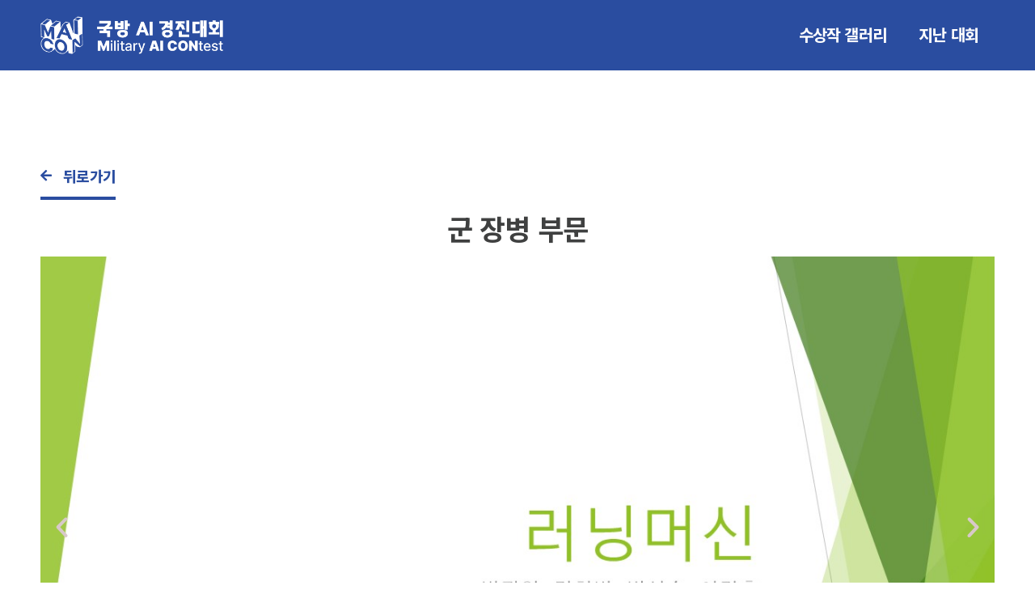

--- FILE ---
content_type: text/html; charset=UTF-8
request_url: https://maicon.kr/%EB%9F%AC%EB%8B%9D%EB%A8%B8%EC%8B%A0/
body_size: 26824
content:
<!doctype html>
<html lang="ko-KR">
<head>
	<meta charset="UTF-8">
	<meta name="viewport" content="width=device-width, initial-scale=1">
	<link rel="profile" href="https://gmpg.org/xfn/11">
	<title>러닝머신 &#8211; 국방 AI 경진대회</title>
<meta name='robots' content='max-image-preview:large' />

<!-- WordPress KBoard plugin 6.4 - https://www.cosmosfarm.com/products/kboard -->
<link rel="alternate" href="https://maicon.kr/wp-content/plugins/kboard/rss.php" type="application/rss+xml" title="국방 AI 경진대회 &raquo; KBoard Integration feed">
<!-- WordPress KBoard plugin 6.4 - https://www.cosmosfarm.com/products/kboard -->

<link rel='dns-prefetch' href='//t1.daumcdn.net' />
<link rel="alternate" type="application/rss+xml" title="국방 AI 경진대회 &raquo; 피드" href="https://maicon.kr/feed/" />
<link rel="alternate" type="application/rss+xml" title="국방 AI 경진대회 &raquo; 댓글 피드" href="https://maicon.kr/comments/feed/" />
<link rel="alternate" type="application/rss+xml" title="국방 AI 경진대회 &raquo; 러닝머신 댓글 피드" href="https://maicon.kr/%eb%9f%ac%eb%8b%9d%eb%a8%b8%ec%8b%a0/feed/" />
<script>
window._wpemojiSettings = {"baseUrl":"https:\/\/s.w.org\/images\/core\/emoji\/15.0.3\/72x72\/","ext":".png","svgUrl":"https:\/\/s.w.org\/images\/core\/emoji\/15.0.3\/svg\/","svgExt":".svg","source":{"concatemoji":"https:\/\/maicon.kr\/wp-includes\/js\/wp-emoji-release.min.js?ver=6.7"}};
/*! This file is auto-generated */
!function(i,n){var o,s,e;function c(e){try{var t={supportTests:e,timestamp:(new Date).valueOf()};sessionStorage.setItem(o,JSON.stringify(t))}catch(e){}}function p(e,t,n){e.clearRect(0,0,e.canvas.width,e.canvas.height),e.fillText(t,0,0);var t=new Uint32Array(e.getImageData(0,0,e.canvas.width,e.canvas.height).data),r=(e.clearRect(0,0,e.canvas.width,e.canvas.height),e.fillText(n,0,0),new Uint32Array(e.getImageData(0,0,e.canvas.width,e.canvas.height).data));return t.every(function(e,t){return e===r[t]})}function u(e,t,n){switch(t){case"flag":return n(e,"\ud83c\udff3\ufe0f\u200d\u26a7\ufe0f","\ud83c\udff3\ufe0f\u200b\u26a7\ufe0f")?!1:!n(e,"\ud83c\uddfa\ud83c\uddf3","\ud83c\uddfa\u200b\ud83c\uddf3")&&!n(e,"\ud83c\udff4\udb40\udc67\udb40\udc62\udb40\udc65\udb40\udc6e\udb40\udc67\udb40\udc7f","\ud83c\udff4\u200b\udb40\udc67\u200b\udb40\udc62\u200b\udb40\udc65\u200b\udb40\udc6e\u200b\udb40\udc67\u200b\udb40\udc7f");case"emoji":return!n(e,"\ud83d\udc26\u200d\u2b1b","\ud83d\udc26\u200b\u2b1b")}return!1}function f(e,t,n){var r="undefined"!=typeof WorkerGlobalScope&&self instanceof WorkerGlobalScope?new OffscreenCanvas(300,150):i.createElement("canvas"),a=r.getContext("2d",{willReadFrequently:!0}),o=(a.textBaseline="top",a.font="600 32px Arial",{});return e.forEach(function(e){o[e]=t(a,e,n)}),o}function t(e){var t=i.createElement("script");t.src=e,t.defer=!0,i.head.appendChild(t)}"undefined"!=typeof Promise&&(o="wpEmojiSettingsSupports",s=["flag","emoji"],n.supports={everything:!0,everythingExceptFlag:!0},e=new Promise(function(e){i.addEventListener("DOMContentLoaded",e,{once:!0})}),new Promise(function(t){var n=function(){try{var e=JSON.parse(sessionStorage.getItem(o));if("object"==typeof e&&"number"==typeof e.timestamp&&(new Date).valueOf()<e.timestamp+604800&&"object"==typeof e.supportTests)return e.supportTests}catch(e){}return null}();if(!n){if("undefined"!=typeof Worker&&"undefined"!=typeof OffscreenCanvas&&"undefined"!=typeof URL&&URL.createObjectURL&&"undefined"!=typeof Blob)try{var e="postMessage("+f.toString()+"("+[JSON.stringify(s),u.toString(),p.toString()].join(",")+"));",r=new Blob([e],{type:"text/javascript"}),a=new Worker(URL.createObjectURL(r),{name:"wpTestEmojiSupports"});return void(a.onmessage=function(e){c(n=e.data),a.terminate(),t(n)})}catch(e){}c(n=f(s,u,p))}t(n)}).then(function(e){for(var t in e)n.supports[t]=e[t],n.supports.everything=n.supports.everything&&n.supports[t],"flag"!==t&&(n.supports.everythingExceptFlag=n.supports.everythingExceptFlag&&n.supports[t]);n.supports.everythingExceptFlag=n.supports.everythingExceptFlag&&!n.supports.flag,n.DOMReady=!1,n.readyCallback=function(){n.DOMReady=!0}}).then(function(){return e}).then(function(){var e;n.supports.everything||(n.readyCallback(),(e=n.source||{}).concatemoji?t(e.concatemoji):e.wpemoji&&e.twemoji&&(t(e.twemoji),t(e.wpemoji)))}))}((window,document),window._wpemojiSettings);
</script>
<link rel='stylesheet' id='dce-dynamic-visibility-style-css' href='https://maicon.kr/wp-content/plugins/dynamic-visibility-for-elementor/assets/css/dynamic-visibility.css?ver=5.0.13' media='all' />
<style id='wp-emoji-styles-inline-css'>

	img.wp-smiley, img.emoji {
		display: inline !important;
		border: none !important;
		box-shadow: none !important;
		height: 1em !important;
		width: 1em !important;
		margin: 0 0.07em !important;
		vertical-align: -0.1em !important;
		background: none !important;
		padding: 0 !important;
	}
</style>
<style id='classic-theme-styles-inline-css'>
/*! This file is auto-generated */
.wp-block-button__link{color:#fff;background-color:#32373c;border-radius:9999px;box-shadow:none;text-decoration:none;padding:calc(.667em + 2px) calc(1.333em + 2px);font-size:1.125em}.wp-block-file__button{background:#32373c;color:#fff;text-decoration:none}
</style>
<style id='global-styles-inline-css'>
:root{--wp--preset--aspect-ratio--square: 1;--wp--preset--aspect-ratio--4-3: 4/3;--wp--preset--aspect-ratio--3-4: 3/4;--wp--preset--aspect-ratio--3-2: 3/2;--wp--preset--aspect-ratio--2-3: 2/3;--wp--preset--aspect-ratio--16-9: 16/9;--wp--preset--aspect-ratio--9-16: 9/16;--wp--preset--color--black: #000000;--wp--preset--color--cyan-bluish-gray: #abb8c3;--wp--preset--color--white: #ffffff;--wp--preset--color--pale-pink: #f78da7;--wp--preset--color--vivid-red: #cf2e2e;--wp--preset--color--luminous-vivid-orange: #ff6900;--wp--preset--color--luminous-vivid-amber: #fcb900;--wp--preset--color--light-green-cyan: #7bdcb5;--wp--preset--color--vivid-green-cyan: #00d084;--wp--preset--color--pale-cyan-blue: #8ed1fc;--wp--preset--color--vivid-cyan-blue: #0693e3;--wp--preset--color--vivid-purple: #9b51e0;--wp--preset--gradient--vivid-cyan-blue-to-vivid-purple: linear-gradient(135deg,rgba(6,147,227,1) 0%,rgb(155,81,224) 100%);--wp--preset--gradient--light-green-cyan-to-vivid-green-cyan: linear-gradient(135deg,rgb(122,220,180) 0%,rgb(0,208,130) 100%);--wp--preset--gradient--luminous-vivid-amber-to-luminous-vivid-orange: linear-gradient(135deg,rgba(252,185,0,1) 0%,rgba(255,105,0,1) 100%);--wp--preset--gradient--luminous-vivid-orange-to-vivid-red: linear-gradient(135deg,rgba(255,105,0,1) 0%,rgb(207,46,46) 100%);--wp--preset--gradient--very-light-gray-to-cyan-bluish-gray: linear-gradient(135deg,rgb(238,238,238) 0%,rgb(169,184,195) 100%);--wp--preset--gradient--cool-to-warm-spectrum: linear-gradient(135deg,rgb(74,234,220) 0%,rgb(151,120,209) 20%,rgb(207,42,186) 40%,rgb(238,44,130) 60%,rgb(251,105,98) 80%,rgb(254,248,76) 100%);--wp--preset--gradient--blush-light-purple: linear-gradient(135deg,rgb(255,206,236) 0%,rgb(152,150,240) 100%);--wp--preset--gradient--blush-bordeaux: linear-gradient(135deg,rgb(254,205,165) 0%,rgb(254,45,45) 50%,rgb(107,0,62) 100%);--wp--preset--gradient--luminous-dusk: linear-gradient(135deg,rgb(255,203,112) 0%,rgb(199,81,192) 50%,rgb(65,88,208) 100%);--wp--preset--gradient--pale-ocean: linear-gradient(135deg,rgb(255,245,203) 0%,rgb(182,227,212) 50%,rgb(51,167,181) 100%);--wp--preset--gradient--electric-grass: linear-gradient(135deg,rgb(202,248,128) 0%,rgb(113,206,126) 100%);--wp--preset--gradient--midnight: linear-gradient(135deg,rgb(2,3,129) 0%,rgb(40,116,252) 100%);--wp--preset--font-size--small: 13px;--wp--preset--font-size--medium: 20px;--wp--preset--font-size--large: 36px;--wp--preset--font-size--x-large: 42px;--wp--preset--spacing--20: 0.44rem;--wp--preset--spacing--30: 0.67rem;--wp--preset--spacing--40: 1rem;--wp--preset--spacing--50: 1.5rem;--wp--preset--spacing--60: 2.25rem;--wp--preset--spacing--70: 3.38rem;--wp--preset--spacing--80: 5.06rem;--wp--preset--shadow--natural: 6px 6px 9px rgba(0, 0, 0, 0.2);--wp--preset--shadow--deep: 12px 12px 50px rgba(0, 0, 0, 0.4);--wp--preset--shadow--sharp: 6px 6px 0px rgba(0, 0, 0, 0.2);--wp--preset--shadow--outlined: 6px 6px 0px -3px rgba(255, 255, 255, 1), 6px 6px rgba(0, 0, 0, 1);--wp--preset--shadow--crisp: 6px 6px 0px rgba(0, 0, 0, 1);}:where(.is-layout-flex){gap: 0.5em;}:where(.is-layout-grid){gap: 0.5em;}body .is-layout-flex{display: flex;}.is-layout-flex{flex-wrap: wrap;align-items: center;}.is-layout-flex > :is(*, div){margin: 0;}body .is-layout-grid{display: grid;}.is-layout-grid > :is(*, div){margin: 0;}:where(.wp-block-columns.is-layout-flex){gap: 2em;}:where(.wp-block-columns.is-layout-grid){gap: 2em;}:where(.wp-block-post-template.is-layout-flex){gap: 1.25em;}:where(.wp-block-post-template.is-layout-grid){gap: 1.25em;}.has-black-color{color: var(--wp--preset--color--black) !important;}.has-cyan-bluish-gray-color{color: var(--wp--preset--color--cyan-bluish-gray) !important;}.has-white-color{color: var(--wp--preset--color--white) !important;}.has-pale-pink-color{color: var(--wp--preset--color--pale-pink) !important;}.has-vivid-red-color{color: var(--wp--preset--color--vivid-red) !important;}.has-luminous-vivid-orange-color{color: var(--wp--preset--color--luminous-vivid-orange) !important;}.has-luminous-vivid-amber-color{color: var(--wp--preset--color--luminous-vivid-amber) !important;}.has-light-green-cyan-color{color: var(--wp--preset--color--light-green-cyan) !important;}.has-vivid-green-cyan-color{color: var(--wp--preset--color--vivid-green-cyan) !important;}.has-pale-cyan-blue-color{color: var(--wp--preset--color--pale-cyan-blue) !important;}.has-vivid-cyan-blue-color{color: var(--wp--preset--color--vivid-cyan-blue) !important;}.has-vivid-purple-color{color: var(--wp--preset--color--vivid-purple) !important;}.has-black-background-color{background-color: var(--wp--preset--color--black) !important;}.has-cyan-bluish-gray-background-color{background-color: var(--wp--preset--color--cyan-bluish-gray) !important;}.has-white-background-color{background-color: var(--wp--preset--color--white) !important;}.has-pale-pink-background-color{background-color: var(--wp--preset--color--pale-pink) !important;}.has-vivid-red-background-color{background-color: var(--wp--preset--color--vivid-red) !important;}.has-luminous-vivid-orange-background-color{background-color: var(--wp--preset--color--luminous-vivid-orange) !important;}.has-luminous-vivid-amber-background-color{background-color: var(--wp--preset--color--luminous-vivid-amber) !important;}.has-light-green-cyan-background-color{background-color: var(--wp--preset--color--light-green-cyan) !important;}.has-vivid-green-cyan-background-color{background-color: var(--wp--preset--color--vivid-green-cyan) !important;}.has-pale-cyan-blue-background-color{background-color: var(--wp--preset--color--pale-cyan-blue) !important;}.has-vivid-cyan-blue-background-color{background-color: var(--wp--preset--color--vivid-cyan-blue) !important;}.has-vivid-purple-background-color{background-color: var(--wp--preset--color--vivid-purple) !important;}.has-black-border-color{border-color: var(--wp--preset--color--black) !important;}.has-cyan-bluish-gray-border-color{border-color: var(--wp--preset--color--cyan-bluish-gray) !important;}.has-white-border-color{border-color: var(--wp--preset--color--white) !important;}.has-pale-pink-border-color{border-color: var(--wp--preset--color--pale-pink) !important;}.has-vivid-red-border-color{border-color: var(--wp--preset--color--vivid-red) !important;}.has-luminous-vivid-orange-border-color{border-color: var(--wp--preset--color--luminous-vivid-orange) !important;}.has-luminous-vivid-amber-border-color{border-color: var(--wp--preset--color--luminous-vivid-amber) !important;}.has-light-green-cyan-border-color{border-color: var(--wp--preset--color--light-green-cyan) !important;}.has-vivid-green-cyan-border-color{border-color: var(--wp--preset--color--vivid-green-cyan) !important;}.has-pale-cyan-blue-border-color{border-color: var(--wp--preset--color--pale-cyan-blue) !important;}.has-vivid-cyan-blue-border-color{border-color: var(--wp--preset--color--vivid-cyan-blue) !important;}.has-vivid-purple-border-color{border-color: var(--wp--preset--color--vivid-purple) !important;}.has-vivid-cyan-blue-to-vivid-purple-gradient-background{background: var(--wp--preset--gradient--vivid-cyan-blue-to-vivid-purple) !important;}.has-light-green-cyan-to-vivid-green-cyan-gradient-background{background: var(--wp--preset--gradient--light-green-cyan-to-vivid-green-cyan) !important;}.has-luminous-vivid-amber-to-luminous-vivid-orange-gradient-background{background: var(--wp--preset--gradient--luminous-vivid-amber-to-luminous-vivid-orange) !important;}.has-luminous-vivid-orange-to-vivid-red-gradient-background{background: var(--wp--preset--gradient--luminous-vivid-orange-to-vivid-red) !important;}.has-very-light-gray-to-cyan-bluish-gray-gradient-background{background: var(--wp--preset--gradient--very-light-gray-to-cyan-bluish-gray) !important;}.has-cool-to-warm-spectrum-gradient-background{background: var(--wp--preset--gradient--cool-to-warm-spectrum) !important;}.has-blush-light-purple-gradient-background{background: var(--wp--preset--gradient--blush-light-purple) !important;}.has-blush-bordeaux-gradient-background{background: var(--wp--preset--gradient--blush-bordeaux) !important;}.has-luminous-dusk-gradient-background{background: var(--wp--preset--gradient--luminous-dusk) !important;}.has-pale-ocean-gradient-background{background: var(--wp--preset--gradient--pale-ocean) !important;}.has-electric-grass-gradient-background{background: var(--wp--preset--gradient--electric-grass) !important;}.has-midnight-gradient-background{background: var(--wp--preset--gradient--midnight) !important;}.has-small-font-size{font-size: var(--wp--preset--font-size--small) !important;}.has-medium-font-size{font-size: var(--wp--preset--font-size--medium) !important;}.has-large-font-size{font-size: var(--wp--preset--font-size--large) !important;}.has-x-large-font-size{font-size: var(--wp--preset--font-size--x-large) !important;}
:where(.wp-block-post-template.is-layout-flex){gap: 1.25em;}:where(.wp-block-post-template.is-layout-grid){gap: 1.25em;}
:where(.wp-block-columns.is-layout-flex){gap: 2em;}:where(.wp-block-columns.is-layout-grid){gap: 2em;}
:root :where(.wp-block-pullquote){font-size: 1.5em;line-height: 1.6;}
</style>
<link rel='stylesheet' id='table-addons-for-elementor-css' href='https://maicon.kr/wp-content/plugins/table-addons-for-elementor/public/css/table-addons-for-elementor-public.css?ver=2.1.3' media='all' />
<link rel='stylesheet' id='cute-alert-css' href='https://maicon.kr/wp-content/plugins/metform/public/assets/lib/cute-alert/style.css?ver=3.9.0' media='all' />
<link rel='stylesheet' id='text-editor-style-css' href='https://maicon.kr/wp-content/plugins/metform/public/assets/css/text-editor.css?ver=3.9.0' media='all' />
<link rel='stylesheet' id='parent-style-css' href='https://maicon.kr/wp-content/themes/hello-elementor/style.css?ver=6.7' media='all' />
<link rel='stylesheet' id='child-style-css' href='https://maicon.kr/wp-content/themes/hello-elementor-child/style.css?ver=1.0.0' media='all' />
<link rel='stylesheet' id='hello-elementor-css' href='https://maicon.kr/wp-content/themes/hello-elementor/style.min.css?ver=2.9.0' media='all' />
<link rel='stylesheet' id='hello-elementor-theme-style-css' href='https://maicon.kr/wp-content/themes/hello-elementor/theme.min.css?ver=2.9.0' media='all' />
<link rel='stylesheet' id='elementor-frontend-css' href='https://maicon.kr/wp-content/plugins/elementor/assets/css/frontend.min.css?ver=3.24.7' media='all' />
<link rel='stylesheet' id='elementor-post-8-css' href='https://maicon.kr/wp-content/uploads/elementor/css/post-8.css?ver=1762834717' media='all' />
<link rel='stylesheet' id='elementor-icons-css' href='https://maicon.kr/wp-content/plugins/elementor/assets/lib/eicons/css/elementor-icons.min.css?ver=5.31.0' media='all' />
<link rel='stylesheet' id='swiper-css' href='https://maicon.kr/wp-content/plugins/elementor/assets/lib/swiper/v8/css/swiper.min.css?ver=8.4.5' media='all' />
<link rel='stylesheet' id='e-swiper-css' href='https://maicon.kr/wp-content/plugins/elementor/assets/css/conditionals/e-swiper.min.css?ver=3.24.7' media='all' />
<link rel='stylesheet' id='elementor-pro-css' href='https://maicon.kr/wp-content/plugins/elementor-pro/assets/css/frontend.min.css?ver=3.22.1' media='all' />
<link rel='stylesheet' id='she-header-style-css' href='https://maicon.kr/wp-content/plugins/sticky-header-effects-for-elementor/assets/css/she-header-style.css?ver=1.6.11' media='all' />
<link rel='stylesheet' id='elementor-global-css' href='https://maicon.kr/wp-content/uploads/elementor/css/global.css?ver=1762834718' media='all' />
<link rel='stylesheet' id='widget-heading-css' href='https://maicon.kr/wp-content/plugins/elementor/assets/css/widget-heading.min.css?ver=3.24.7' media='all' />
<link rel='stylesheet' id='widget-image-carousel-css' href='https://maicon.kr/wp-content/plugins/elementor/assets/css/widget-image-carousel.min.css?ver=3.24.7' media='all' />
<link rel='stylesheet' id='widget-text-editor-css' href='https://maicon.kr/wp-content/plugins/elementor/assets/css/widget-text-editor.min.css?ver=3.24.7' media='all' />
<link rel='stylesheet' id='elementor-post-1072-css' href='https://maicon.kr/wp-content/uploads/elementor/css/post-1072.css?ver=1766224832' media='all' />
<link rel='stylesheet' id='font-awesome-5-all-css' href='https://maicon.kr/wp-content/plugins/elementor/assets/lib/font-awesome/css/all.min.css?ver=3.24.7' media='all' />
<link rel='stylesheet' id='font-awesome-4-shim-css' href='https://maicon.kr/wp-content/plugins/elementor/assets/lib/font-awesome/css/v4-shims.min.css?ver=3.24.7' media='all' />
<link rel='stylesheet' id='elementor-post-6826-css' href='https://maicon.kr/wp-content/uploads/elementor/css/post-6826.css?ver=1762834718' media='all' />
<link rel='stylesheet' id='elementor-post-6837-css' href='https://maicon.kr/wp-content/uploads/elementor/css/post-6837.css?ver=1762834718' media='all' />
<link rel='stylesheet' id='um_modal-css' href='https://maicon.kr/wp-content/plugins/ultimate-member/assets/css/um-modal.min.css?ver=2.8.6' media='all' />
<link rel='stylesheet' id='um_ui-css' href='https://maicon.kr/wp-content/plugins/ultimate-member/assets/libs/jquery-ui/jquery-ui.min.css?ver=1.13.2' media='all' />
<link rel='stylesheet' id='um_tipsy-css' href='https://maicon.kr/wp-content/plugins/ultimate-member/assets/libs/tipsy/tipsy.min.css?ver=1.0.0a' media='all' />
<link rel='stylesheet' id='um_raty-css' href='https://maicon.kr/wp-content/plugins/ultimate-member/assets/libs/raty/um-raty.min.css?ver=2.6.0' media='all' />
<link rel='stylesheet' id='select2-css' href='https://maicon.kr/wp-content/plugins/ultimate-member/assets/libs/select2/select2.min.css?ver=4.0.13' media='all' />
<link rel='stylesheet' id='um_fileupload-css' href='https://maicon.kr/wp-content/plugins/ultimate-member/assets/css/um-fileupload.min.css?ver=2.8.6' media='all' />
<link rel='stylesheet' id='um_confirm-css' href='https://maicon.kr/wp-content/plugins/ultimate-member/assets/libs/um-confirm/um-confirm.min.css?ver=1.0' media='all' />
<link rel='stylesheet' id='um_datetime-css' href='https://maicon.kr/wp-content/plugins/ultimate-member/assets/libs/pickadate/default.min.css?ver=3.6.2' media='all' />
<link rel='stylesheet' id='um_datetime_date-css' href='https://maicon.kr/wp-content/plugins/ultimate-member/assets/libs/pickadate/default.date.min.css?ver=3.6.2' media='all' />
<link rel='stylesheet' id='um_datetime_time-css' href='https://maicon.kr/wp-content/plugins/ultimate-member/assets/libs/pickadate/default.time.min.css?ver=3.6.2' media='all' />
<link rel='stylesheet' id='um_fonticons_ii-css' href='https://maicon.kr/wp-content/plugins/ultimate-member/assets/libs/legacy/fonticons/fonticons-ii.min.css?ver=2.8.6' media='all' />
<link rel='stylesheet' id='um_fonticons_fa-css' href='https://maicon.kr/wp-content/plugins/ultimate-member/assets/libs/legacy/fonticons/fonticons-fa.min.css?ver=2.8.6' media='all' />
<link rel='stylesheet' id='um_fontawesome-css' href='https://maicon.kr/wp-content/plugins/ultimate-member/assets/css/um-fontawesome.min.css?ver=6.5.2' media='all' />
<link rel='stylesheet' id='um_common-css' href='https://maicon.kr/wp-content/plugins/ultimate-member/assets/css/common.min.css?ver=2.8.6' media='all' />
<link rel='stylesheet' id='um_responsive-css' href='https://maicon.kr/wp-content/plugins/ultimate-member/assets/css/um-responsive.min.css?ver=2.8.6' media='all' />
<link rel='stylesheet' id='um_styles-css' href='https://maicon.kr/wp-content/plugins/ultimate-member/assets/css/um-styles.min.css?ver=2.8.6' media='all' />
<link rel='stylesheet' id='um_crop-css' href='https://maicon.kr/wp-content/plugins/ultimate-member/assets/libs/cropper/cropper.min.css?ver=1.6.1' media='all' />
<link rel='stylesheet' id='um_profile-css' href='https://maicon.kr/wp-content/plugins/ultimate-member/assets/css/um-profile.min.css?ver=2.8.6' media='all' />
<link rel='stylesheet' id='um_account-css' href='https://maicon.kr/wp-content/plugins/ultimate-member/assets/css/um-account.min.css?ver=2.8.6' media='all' />
<link rel='stylesheet' id='um_misc-css' href='https://maicon.kr/wp-content/plugins/ultimate-member/assets/css/um-misc.min.css?ver=2.8.6' media='all' />
<link rel='stylesheet' id='um_default_css-css' href='https://maicon.kr/wp-content/plugins/ultimate-member/assets/css/um-old-default.min.css?ver=2.8.6' media='all' />
<link rel='stylesheet' id='kboard-comments-skin-default-css' href='https://maicon.kr/wp-content/plugins/kboard-comments/skin/default/style.css?ver=5.3' media='all' />
<link rel='stylesheet' id='kboard-editor-media-css' href='https://maicon.kr/wp-content/plugins/kboard/template/css/editor_media.css?ver=6.4' media='all' />
<link rel='stylesheet' id='kboard-skin-default-css' href='https://maicon.kr/wp-content/plugins/kboard/skin/default/style.css?ver=6.4' media='all' />
<link rel='stylesheet' id='google-fonts-1-css' href='https://fonts.googleapis.com/css?family=Noto+Sans+KR%3A100%2C100italic%2C200%2C200italic%2C300%2C300italic%2C400%2C400italic%2C500%2C500italic%2C600%2C600italic%2C700%2C700italic%2C800%2C800italic%2C900%2C900italic%7CRoboto+Slab%3A100%2C100italic%2C200%2C200italic%2C300%2C300italic%2C400%2C400italic%2C500%2C500italic%2C600%2C600italic%2C700%2C700italic%2C800%2C800italic%2C900%2C900italic%7CRoboto%3A100%2C100italic%2C200%2C200italic%2C300%2C300italic%2C400%2C400italic%2C500%2C500italic%2C600%2C600italic%2C700%2C700italic%2C800%2C800italic%2C900%2C900italic&#038;display=swap&#038;ver=6.7' media='all' />
<link rel='stylesheet' id='elementor-icons-shared-0-css' href='https://maicon.kr/wp-content/plugins/elementor/assets/lib/font-awesome/css/fontawesome.min.css?ver=5.15.3' media='all' />
<link rel='stylesheet' id='elementor-icons-fa-solid-css' href='https://maicon.kr/wp-content/plugins/elementor/assets/lib/font-awesome/css/solid.min.css?ver=5.15.3' media='all' />
<link rel="preconnect" href="https://fonts.gstatic.com/" crossorigin><script src="https://maicon.kr/wp-includes/js/jquery/jquery.min.js?ver=3.7.1" id="jquery-core-js"></script>
<script src="https://maicon.kr/wp-includes/js/jquery/jquery-migrate.min.js?ver=3.4.1" id="jquery-migrate-js"></script>
<script src="https://maicon.kr/wp-content/plugins/elementor/assets/lib/font-awesome/js/v4-shims.min.js?ver=3.24.7" id="font-awesome-4-shim-js"></script>
<script src="https://maicon.kr/wp-content/plugins/sticky-header-effects-for-elementor/assets/js/she-header.js?ver=1.6.11" id="she-header-js"></script>
<script src="https://maicon.kr/wp-content/plugins/ultimate-member/assets/js/um-gdpr.min.js?ver=2.8.6" id="um-gdpr-js"></script>
<link rel="https://api.w.org/" href="https://maicon.kr/wp-json/" /><link rel="alternate" title="JSON" type="application/json" href="https://maicon.kr/wp-json/wp/v2/posts/1072" /><link rel="EditURI" type="application/rsd+xml" title="RSD" href="https://maicon.kr/xmlrpc.php?rsd" />
<meta name="generator" content="WordPress 6.7" />
<link rel="canonical" href="https://maicon.kr/%eb%9f%ac%eb%8b%9d%eb%a8%b8%ec%8b%a0/" />
<link rel='shortlink' href='https://maicon.kr/?p=1072' />
<link rel="alternate" title="oEmbed (JSON)" type="application/json+oembed" href="https://maicon.kr/wp-json/oembed/1.0/embed?url=https%3A%2F%2Fmaicon.kr%2F%25eb%259f%25ac%25eb%258b%259d%25eb%25a8%25b8%25ec%258b%25a0%2F" />
<link rel="alternate" title="oEmbed (XML)" type="text/xml+oembed" href="https://maicon.kr/wp-json/oembed/1.0/embed?url=https%3A%2F%2Fmaicon.kr%2F%25eb%259f%25ac%25eb%258b%259d%25eb%25a8%25b8%25ec%258b%25a0%2F&#038;format=xml" />
<script>
	let elements = document.querySelectorAll('.mf-response-msg p');

elements.forEach(element => {
    // 해당 텍스트가 있으면 교체합니다.
    if (element.textContent.trim() === "Form submission limit exceed.") {
        element.textContent = "새로운 메시지";
    }
});

</script>

		<style type="text/css">
			.um_request_name {
				display: none !important;
			}
		</style>
	<meta name="generator" content="Elementor 3.24.7; features: additional_custom_breakpoints; settings: css_print_method-external, google_font-enabled, font_display-swap">
			<style>
				.e-con.e-parent:nth-of-type(n+4):not(.e-lazyloaded):not(.e-no-lazyload),
				.e-con.e-parent:nth-of-type(n+4):not(.e-lazyloaded):not(.e-no-lazyload) * {
					background-image: none !important;
				}
				@media screen and (max-height: 1024px) {
					.e-con.e-parent:nth-of-type(n+3):not(.e-lazyloaded):not(.e-no-lazyload),
					.e-con.e-parent:nth-of-type(n+3):not(.e-lazyloaded):not(.e-no-lazyload) * {
						background-image: none !important;
					}
				}
				@media screen and (max-height: 640px) {
					.e-con.e-parent:nth-of-type(n+2):not(.e-lazyloaded):not(.e-no-lazyload),
					.e-con.e-parent:nth-of-type(n+2):not(.e-lazyloaded):not(.e-no-lazyload) * {
						background-image: none !important;
					}
				}
			</style>
			<style class="wpcode-css-snippet">.last_file_indent{
	color:#ff6027;
	font-weight:bold;
}</style><script>jQuery(document).ready(function() {
    var iframe = document.getElementById('kboard-iframe-670769cb44e37'); // iframe ID

    iframe.onload = function() {
        var iframeDoc = iframe.contentDocument || iframe.contentWindow.document;

        var style = document.createElement('style');
        style.innerHTML = `
            #kboard-default-list, #kboard-document {
                font-family: 'Noto Sans KR' !important;
            }
            #kboard-default-list .kboard-list table a {
                font-size: 15px !important;
            }
        `;

        iframeDoc.head.appendChild(style); // iframe 내부에 스타일 주입
    };
});
</script><style class="wpcode-css-snippet">#kboard-default-list, #kboard-document {
	font-family:'noto sans kr';	
}
#kboard-default-list .kboard-list table a {
    
    font-size: 15px;
}

</style><link rel="icon" href="https://maicon.kr/wp-content/uploads/2025/08/파비콘_2025MAICON-150x150.png" sizes="32x32" />
<link rel="icon" href="https://maicon.kr/wp-content/uploads/2025/08/파비콘_2025MAICON-300x300.png" sizes="192x192" />
<link rel="apple-touch-icon" href="https://maicon.kr/wp-content/uploads/2025/08/파비콘_2025MAICON-300x300.png" />
<meta name="msapplication-TileImage" content="https://maicon.kr/wp-content/uploads/2025/08/파비콘_2025MAICON-300x300.png" />
		<style id="wp-custom-css">
			/* 회원가입라벨지우기*/
body > div.elementor.elementor-3664 > section.elementor-section.elementor-top-section.elementor-element.elementor-element-bdf1ecf.elementor-section-boxed.elementor-section-height-default.elementor-section-height-default > div > div > div > div > div > div > div > div > form > div.um-col-alt > div.um-right.um-half > a{
	display:none;
}

.dashboard_join_area .head {
  
    font-family: 'Noto Sans KR' !important;
 
}

/* 라벨을 flex 박스로 */
.um-field-type_radio .um-field-radio {
  display: flex !important;
  align-items: center;       /* 수직 정렬 */
  gap: 8px;                  /* 버튼-텍스트 간격 */
  width: 100% !important;
  margin: 6px 0 !important;
  float: none !important;
  clear: both !important;
	padding-left: 28px; 
}

/* 라디오 아이콘 */
.um-field-type_radio .um-field-radio .um-field-radio-state {
  display: inline-flex;
  align-items: center;
  justify-content: center;
  width: 20px; height: 20px; /* 아이콘 영역 고정 */
  flex: 0 0 20px;
}


/* 텍스트 */
.um-field-type_radio .um-field-radio .um-field-radio-option {
  line-height: 1.5;  /* 모든 항목 동일 행간 */
  margin: 0;
}


 .menu_orange a{
	color:#ffd700 !important;
}


/*제목컨테이너지우기*/
.elementor-element-bbef4bd {
    display: none !important;
}


#um_field_6122_gender, #um_field_6142_gender, #um_field_6143_gender{
	 border: none;      /* 연한 테두리 */
  padding: 0px;
  border-radius: 0px;          /* 모서리 둥글게 */
  background: none;         /* 은은한 배경 */
	margin-left:0px !important;
	margin-top:15px !important;
}





/* 2. 질문 박스 전체를 감싸는 스타일 */
.um-field-type_radio {
  border: 1px solid #ddd;      /* 연한 테두리 */
  padding: 15px;
  border-radius: 6px;          /* 모서리 둥글게 */
  background: #fafafa;         /* 은은한 배경 */
  margin-bottom: 20px;         /* 질문 간격 벌리기 */
}

/* 3. 질문 제목(Label) 강조 */
.um-field-type_radio .um-field-label {
  font-weight: bold;
  margin-bottom: 10px;
  display: block;
}




/* 해당 input만 타겟 */
.email_indent {
  color: #FF6000;     /* 원하는 오렌지색 */
  font-size: 0.75em;  /* 글씨 줄이기 (기본 크기보다 살짝 작게) */
}

.mypage_edit .indent {color: #FF6000; font-size: 2em;}

.file_indent{
	 color: #FF6000;     /* 원하는 오렌지색 */
  font-size: 0.95em;  /* 글씨 줄이기 (기본 크기보다 살짝 작게) */
}

.um a.um-button {
   
	margin-bottom:20px;
}


.kboard-default-poweredby {
    float: left;
    padding-bottom: 15px;
    width: 100%;
    font-size: 14px;
    display: none;
}
.um-button{
 background:#0F2A3E ;
}

input[type="submit"].um-button{
	background:#0F2A3E !important;
}

.um .um-button.um-alt{
	background:white !important;
	color:black !important;
}

@media (max-width: 460px) {
html,
body{
width:100%;
overflow-x:hidden;
}
	.register_check_form .form_row .label_txt {
    flex: 0 0 120px !important;
    font-weight: bold;
}
	
	.register_check_form .submit_btn {
    position: relative;
    left: 120px !important;
  
   
}
}
.register_check_form .form_header {
	display:none;
}
.mf-main-response-wrap:not(.mf_pro_activated) .mf-response-msg p {
	font-weight: bold !important; 
	color: red !important; 
	font-size: 20px !important; 
}

/*마이페이지 */

.find_id .submit {
	background:#0F2A3E ;
}
.submit{
	background:#0F2A3E  !important;
}

.um-form, .col_1, .col_2 {
    font-family: 'noto sans kr';
}

.um-field .um-field-block  strong{
 	padding-top:10px;
}

@media (min-width:560px){
	.um-3726.um {
    max-width: 560px !important;
}

}

.mypage_area .required{
	display:none;
}


 .um-field.um-field-block.um-field-block.um-field-type_block[data-key="um_block_3726_23"] {
    color: #000000;
   
}

.um-field.um-field-block.um-field-block.um-field-type_block[data-key="um_block_3726_30"],.um-field.um-field-block.um-field-block.um-field-type_block[data-key="um_block_3726_22"], .um-field.um-field-block.um-field-block.um-field-type_block[data-key="um_block_3726_31"], .identification_document_description {
    color: #0F2A3E;
    font-size: .9em;
}
.description {
    color: #0F2A3E !important;
 
}


.um-field.um-field-block.um-field-block.um-field-type_block[data-key="um_block_3726_31"] {
    color: #000000;
    margin-left:15px ;
}

.post-password-form {
    width: 100%; /* 폼을 전체 너비로 설정 */
    max-width: 700px; /* 폼의 최대 너비를 설정 */
    margin: 300px auto; /* 위와 아래 여백을 각각 300px */
    display: block; /* 블록 요소로 설정 */
    font-family: 'Noto Sans KR', sans-serif; /* 폰트 설정 */
}

.post-password-form p {
    width: 100%; /* p 태그 내부의 요소도 100%로 설정 */
    text-align: center; /* 텍스트 중앙 정렬 */
		justify-content:center;
    margin-bottom: 35px; /* 아래 여백을 추가 */
    line-height: 1.6; /* 줄 간격 추가 */
    word-break: break-word; /* 줄바꿈 처리 */
}

/* 라벨과 입력 필드를 한 줄에 표시 */
.post-password-form label {
    display: block;
    margin-top: 30px /* 라벨 아래 여백 제거 */
    text-align: left;
}

/* 입력 필드와 버튼을 한 줄에 정렬 */
.post-password-form input[type="password"], .post-password-form input[type="submit"] {
    display: inline-block;
    margin-right: 10px; /* 입력 필드와 확인 버튼 사이의 간격 */
    vertical-align: middle; /* 버튼과 필드가 수평으로 정렬되도록 */
}

/* 비밀번호 입력 필드 */
.post-password-form input[type="password"] {
    width: calc(100% - 160px); /* 입력 필드 너비를 버튼 크기에 맞추어 설정 */
	
}

/* 확인 버튼 */
.post-password-form input[type="submit"] {
    width: 60px; /* 확인 버튼의 너비 설정 */
}

.kboard-document-action{
	display:none;
}

#kboard-default-list, #kboard-document, .kboard-list {
    font-family: 'noto sans kr' !important;
}

#uc_content_tabs_elementor_ee4e372 .r-tabs-panel.r-tabs-state-active .comments-field.field-file1 {
    display: none;
}

.kboard-comments-default .kboard-comments-form .comments-field-wrap { display: none !important; }



/* 다른 조합 시도 */
.attr-value label.attr-value-option input[name="secret"] + span {
    visibility: hidden;
}
		</style>
		<style id="wpforms-css-vars-root">
				:root {
					--wpforms-field-border-radius: 3px;
--wpforms-field-border-style: solid;
--wpforms-field-border-size: 1px;
--wpforms-field-background-color: #ffffff;
--wpforms-field-border-color: rgba( 0, 0, 0, 0.25 );
--wpforms-field-border-color-spare: rgba( 0, 0, 0, 0.25 );
--wpforms-field-text-color: rgba( 0, 0, 0, 0.7 );
--wpforms-field-menu-color: #ffffff;
--wpforms-label-color: rgba( 0, 0, 0, 0.85 );
--wpforms-label-sublabel-color: rgba( 0, 0, 0, 0.55 );
--wpforms-label-error-color: #d63637;
--wpforms-button-border-radius: 3px;
--wpforms-button-border-style: none;
--wpforms-button-border-size: 1px;
--wpforms-button-background-color: #066aab;
--wpforms-button-border-color: #066aab;
--wpforms-button-text-color: #ffffff;
--wpforms-page-break-color: #066aab;
--wpforms-background-image: none;
--wpforms-background-position: center center;
--wpforms-background-repeat: no-repeat;
--wpforms-background-size: cover;
--wpforms-background-width: 100px;
--wpforms-background-height: 100px;
--wpforms-background-color: rgba( 0, 0, 0, 0 );
--wpforms-background-url: none;
--wpforms-container-padding: 0px;
--wpforms-container-border-style: none;
--wpforms-container-border-width: 1px;
--wpforms-container-border-color: #000000;
--wpforms-container-border-radius: 3px;
--wpforms-field-size-input-height: 43px;
--wpforms-field-size-input-spacing: 15px;
--wpforms-field-size-font-size: 16px;
--wpforms-field-size-line-height: 19px;
--wpforms-field-size-padding-h: 14px;
--wpforms-field-size-checkbox-size: 16px;
--wpforms-field-size-sublabel-spacing: 5px;
--wpforms-field-size-icon-size: 1;
--wpforms-label-size-font-size: 16px;
--wpforms-label-size-line-height: 19px;
--wpforms-label-size-sublabel-font-size: 14px;
--wpforms-label-size-sublabel-line-height: 17px;
--wpforms-button-size-font-size: 17px;
--wpforms-button-size-height: 41px;
--wpforms-button-size-padding-h: 15px;
--wpforms-button-size-margin-top: 10px;
--wpforms-container-shadow-size-box-shadow: none;

				}
			</style></head>
<body data-rsssl=1 class="post-template post-template-elementor_header_footer single single-post postid-1072 single-format-standard wp-custom-logo elementor-default elementor-template-full-width elementor-kit-8 elementor-page elementor-page-1072">


<a class="skip-link screen-reader-text" href="#content">Skip to content</a>

		<div data-elementor-type="header" data-elementor-id="6826" class="elementor elementor-6826 elementor-location-header" data-elementor-post-type="elementor_library">
			<div class="elementor-element elementor-element-afb3ca0 e-flex e-con-boxed e-con e-parent" data-id="afb3ca0" data-element_type="container" data-settings="{&quot;background_background&quot;:&quot;classic&quot;,&quot;sticky&quot;:&quot;top&quot;,&quot;sticky_on&quot;:[&quot;desktop&quot;,&quot;tablet&quot;],&quot;sticky_offset&quot;:0,&quot;sticky_effects_offset&quot;:0}">
					<div class="e-con-inner">
		<div class="elementor-element elementor-element-db281c6 e-con-full e-flex e-con e-child" data-id="db281c6" data-element_type="container">
				<div class="elementor-element elementor-element-9b4669b elementor-widget elementor-widget-theme-site-logo elementor-widget-image" data-id="9b4669b" data-element_type="widget" data-widget_type="theme-site-logo.default">
				<div class="elementor-widget-container">
									<a href="https://maicon.kr">
			<img width="416" height="86" src="https://maicon.kr/wp-content/uploads/2025/08/Group-1000005076-1.png" class="attachment-full size-full wp-image-6588" alt="" srcset="https://maicon.kr/wp-content/uploads/2025/08/Group-1000005076-1.png 416w, https://maicon.kr/wp-content/uploads/2025/08/Group-1000005076-1-300x62.png 300w" sizes="(max-width: 416px) 100vw, 416px" />				</a>
									</div>
				</div>
				</div>
		<div class="elementor-element elementor-element-82423be e-con-full e-flex e-con e-child" data-id="82423be" data-element_type="container">
				<div class="elementor-element elementor-element-f01659a elementor-nav-menu__align-end elementor-hidden-mobile elementor-nav-menu--dropdown-tablet elementor-nav-menu__text-align-aside elementor-nav-menu--toggle elementor-nav-menu--burger elementor-widget elementor-widget-nav-menu" data-id="f01659a" data-element_type="widget" data-settings="{&quot;layout&quot;:&quot;horizontal&quot;,&quot;submenu_icon&quot;:{&quot;value&quot;:&quot;&lt;i class=\&quot;fas fa-caret-down\&quot;&gt;&lt;\/i&gt;&quot;,&quot;library&quot;:&quot;fa-solid&quot;},&quot;toggle&quot;:&quot;burger&quot;}" data-widget_type="nav-menu.default">
				<div class="elementor-widget-container">
						<nav class="elementor-nav-menu--main elementor-nav-menu__container elementor-nav-menu--layout-horizontal e--pointer-underline e--animation-fade">
				<ul id="menu-1-f01659a" class="elementor-nav-menu"><li class="menu-item menu-item-type-post_type menu-item-object-page menu-item-878"><a href="https://maicon.kr/%ec%88%98%ec%83%81%ec%9e%91-%ea%b0%a4%eb%9f%ac%eb%a6%ac/" class="elementor-item">수상작 갤러리</a></li>
<li class="menu-item menu-item-type-post_type menu-item-object-page menu-item-879"><a href="https://maicon.kr/%ec%a7%80%eb%82%9c-%eb%8c%80%ed%9a%8c/" class="elementor-item">지난 대회</a></li>
</ul>			</nav>
					<div class="elementor-menu-toggle" role="button" tabindex="0" aria-label="Menu Toggle" aria-expanded="false">
			<i aria-hidden="true" role="presentation" class="elementor-menu-toggle__icon--open eicon-menu-bar"></i><i aria-hidden="true" role="presentation" class="elementor-menu-toggle__icon--close eicon-close"></i>			<span class="elementor-screen-only">Menu</span>
		</div>
					<nav class="elementor-nav-menu--dropdown elementor-nav-menu__container" aria-hidden="true">
				<ul id="menu-2-f01659a" class="elementor-nav-menu"><li class="menu-item menu-item-type-post_type menu-item-object-page menu-item-878"><a href="https://maicon.kr/%ec%88%98%ec%83%81%ec%9e%91-%ea%b0%a4%eb%9f%ac%eb%a6%ac/" class="elementor-item" tabindex="-1">수상작 갤러리</a></li>
<li class="menu-item menu-item-type-post_type menu-item-object-page menu-item-879"><a href="https://maicon.kr/%ec%a7%80%eb%82%9c-%eb%8c%80%ed%9a%8c/" class="elementor-item" tabindex="-1">지난 대회</a></li>
</ul>			</nav>
				</div>
				</div>
				<div class="elementor-element elementor-element-945035f elementor-hidden-desktop elementor-hidden-tablet elementor-widget elementor-widget-ucaddon_fullscreen_navigation_menu" data-id="945035f" data-element_type="widget" data-widget_type="ucaddon_fullscreen_navigation_menu.default">
				<div class="elementor-widget-container">
			
<!-- start Fullscreen Menu -->
<style>/* widget: Fullscreen Menu */

.elementor-sticky{
	overflow: visible !important;
}


  body.menu-opened{
  	overflow: hidden;
  }	 
	


#uc_fullscreen_navigation_menu_elementor_945035f * {
  box-sizing: border-box;
}
#uc_fullscreen_navigation_menu_elementor_945035f a,
#uc_fullscreen_navigation_menu_elementor_945035f a:visited,
#uc_fullscreen_navigation_menu_elementor_945035f a:hover,
#uc_fullscreen_navigation_menu_elementor_945035f a:active {
  text-decoration: none;
}


#uc_fullscreen_navigation_menu_elementor_945035f .ue-input-wrapper
{
  position:relative;
  
}

#uc_fullscreen_navigation_menu_elementor_945035f .ue-input-wrapper-align{
  display:flex;
}
#uc_fullscreen_navigation_menu_elementor_945035f .ue_hamburger *{
  transition: all 200ms;
}
#uc_fullscreen_navigation_menu_elementor_945035f .ue_hamburger_custom_open svg
{
  height:1em;
  width:1em;
}

#uc_fullscreen_navigation_menu_elementor_945035f .ue_hamburger_custom_close svg
{
  height:1em;
  width:1em;
}


#uc_fullscreen_navigation_menu_elementor_945035f
{
  position:relative;
  z-index:99998;
}

#uc_fullscreen_navigation_menu_elementor_945035f .checkbox-toggle {
  position: absolute;
  z-index: 100000000;
  cursor: pointer;
  width: 60px;
  height: 60px;
  opacity: 0;
  top:0px;
}

#uc_fullscreen_navigation_menu_elementor_945035f .checkbox-toggle:checked + .ue_hamburger > div:after {
  opacity: 0;
}
#uc_fullscreen_navigation_menu_elementor_945035f.menu-opened .ue_menu {
  pointer-events: auto;
}
#uc_fullscreen_navigation_menu_elementor_945035f.menu-opened .ue_menu > div.ue_inner_menu {
      visibility: visible;
  -webkit-transition-duration: 0.75s;
          transition-duration: 0.75s;
}
#uc_fullscreen_navigation_menu_elementor_945035f.menu-opened .ue_menu > div.ue_inner_menu > div > div {
  opacity: 1;
  transition: opacity 0.4s ease 0.4s;
}

/* start open transition animations */
	

	

	

#uc_fullscreen_navigation_menu_elementor_945035f .ue_menu .ue_inner_menu {
transform: translate(100%, 0);
}
#uc_fullscreen_navigation_menu_elementor_945035f.menu-opened .ue_menu > div.ue_inner_menu {
  -webkit-transform: translate(0, 0);
          transform: translate(0, 0);
}
	

	

	

	

	

	
/* end open transition animations */

#uc_fullscreen_navigation_menu_elementor_945035f .ue_hamburger {
  top: 0;
  cursor: pointer;
  transition: 0.4s;
  backface-visibility: hidden;
  display: flex;
  align-items: center;
  justify-content: center;
  position:absolute;
  z-index:99999999;
}

#uc_fullscreen_navigation_menu_elementor_945035f .checkbox-toggle:checked + .ue_hamburger > div {
          transform: rotate(135deg);
}
#uc_fullscreen_navigation_menu_elementor_945035f .checkbox-toggle:checked + .ue_hamburger > div:before,
#uc_fullscreen_navigation_menu_elementor_945035f .checkbox-toggle:checked + .ue_hamburger > div:after {
  top: 0;
  -webkit-transform: rotate(90deg);
          transform: rotate(90deg);
}
#uc_fullscreen_navigation_menu_elementor_945035f .checkbox-toggle:checked:hover + .ue_hamburger > div {
          transform: rotate(225deg);
}
#uc_fullscreen_navigation_menu_elementor_945035f .ue_hamburger > div {
  position: relative;
  -webkit-box-flex: 0;
          flex: none;
  width: 100%;
  height: 2px;
  transition: all 0.4s ease;
  display: flex;
          align-items: center;
          justify-content: center;
  background-color:#F1F1F1;
}

#uc_fullscreen_navigation_menu_elementor_945035f .checkbox-toggle:checked + .ue_hamburger > div {
          color:#F1F1F1;
          background-color:;
}

#uc_fullscreen_navigation_menu_elementor_945035f input:hover + .ue_hamburger > div
{
  background-color:#F1F1F1;
}

#uc_fullscreen_navigation_menu_elementor_945035f .ue_hamburger > div:before,
#uc_fullscreen_navigation_menu_elementor_945035f .ue_hamburger > div:after {
  content: '';
  position: absolute;
  z-index: 1;
  top: -10px;
  left: 0;
  width: 100%;
  height: 2px;
  background: inherit;
}
	
#uc_fullscreen_navigation_menu_elementor_945035f .ue_hamburger > div:after {
  top: 10px;
}



#uc_fullscreen_navigation_menu_elementor_945035f .ue_menu {
  position: fixed;
  top: 0;
  left: 0;
  width: 100%;
  pointer-events: none;
  visibility: hidden;       
  backface-visibility: hidden;
  outline: none;
  display: flex;
  align-items: center;
  justify-content: center;
}

/* start protection from doubled fixed section in elementor */
.elementor-sticky #uc_fullscreen_navigation_menu_elementor_945035f .ue_menu{
  opacity: 0;
   pointer-events: none;
}
.elementor-sticky--active #uc_fullscreen_navigation_menu_elementor_945035f.menu-opened .ue_menu{
	opacity: 1;
   pointer-events: all;
}
/* end protection from doubled fixed section in elementor */

#uc_fullscreen_navigation_menu_elementor_945035f .ue_menu .ue_inner_menu {
  color: #fff;
  transition: all 0.4s ease;
  height: 100vh;
  overflow-y: auto;
  overflow-x: hidden;
  display: flex;
}
#uc_fullscreen_navigation_menu_elementor_945035f .ue_inner_menu-box{
    margin-top: auto;
  	
  margin-bottom: auto;
  width: 100vw;
  flex: none;
  backface-visibility: hidden;
  display: flex;
  flex-direction: column;
  align-items: center;
}
#uc_fullscreen_navigation_menu_elementor_945035f .ue_menu > div > div > div {
  max-width: 90vw;
  width: 100%;
  opacity: 0;
  -webkit-transition: opacity 0.4s ease;
  transition: opacity 0.4s ease;
  overflow-y: auto;
  flex: none;
  display: flex;
  align-items: center;
  justify-content: center;
}
#uc_fullscreen_navigation_menu_elementor_945035f ul {
  list-style: none;
  margin: 0;
  display: block;
  padding:0px;
}
#uc_fullscreen_navigation_menu_elementor_945035f .ue_menu  div  div  ul li {
  padding: 0;
  display: block;
}
#uc_fullscreen_navigation_menu_elementor_945035f .ue_menu  div  div  ul  li a {
  position: relative;
  display: inline-flex;
  align-items: center;
  cursor: pointer;
  transition: color 0.4s ease;
}

#uc_fullscreen_navigation_menu_elementor_945035f .ue_menu  div  div  ul  li  a:hover {
}




	
#uc_fullscreen_navigation_menu_elementor_945035f .ue_menu  div  div  ul  li a:hover:after {
  width: 100%;
}
#uc_fullscreen_navigation_menu_elementor_945035f .ue_menu  div  div  ul  li  a:after {
  content: '';
  position: absolute;
  z-index: 1;
  bottom: -0.15em;
  left: 0;
  width: 0;
  height: 2px;
  transition: width 0.4s ease;
}

	



.ue_menu_wrapper
{
  position:relative;
}




#uc_fullscreen_navigation_menu_elementor_945035f .ue_menu-social-icons a
{
  display:inline-block;
  line-height:1em;
}

#uc_fullscreen_navigation_menu_elementor_945035f .ue_menu-social-icons a svg
{
  height:1em;
  width:1em;
}

#uc_fullscreen_navigation_menu_elementor_945035f .sub-menu
{
transition: 0.5s;
overflow: hidden;
height: auto;
}

#uc_fullscreen_navigation_menu_elementor_945035f .collapsed i::before,
#uc_fullscreen_navigation_menu_elementor_945035f .expanded i::before{
    font-weight: 900;
  	font-size: 14px;
    line-height:1em;
  	display: inline-block;
    vertical-align: middle;
}
#uc_fullscreen_navigation_menu_elementor_945035f .uc-menu-item-pointer{
  	position: absolute;
           right: -15px;
  	   transform: translate(14px,0);
    }

#uc_fullscreen_navigation_menu_elementor_945035f .uc-menu-item-pointer svg{
	width: 14px;
  	height: 14px;
}


</style>

<div class="outer-menu" id="uc_fullscreen_navigation_menu_elementor_945035f">
  
  <div class="ue_menu_wrapper">
    <div class="ue-input-wrapper-align">
    <div class="ue-input-wrapper">
    <input class="checkbox-toggle" type="checkbox" />
   
    
    <div class="ue_hamburger">
      <div>

          	

      </div>
    </div>
    </div>
    </div>
  
    <div class="ue_menu">

      <div class="ue_inner_menu" data-closeothers="no" data-clickable='false' data-icon-position="end" data-icon-source="" data-expand>

                	<div class="ue_inner_menu_expand_icon" style="display: none"><i class='fas fa-arrow-down'></i></div>
        	<div class="ue_inner_menu_collapse_icon" style="display: none"><i class='fas fa-arrow-up'></i></div>
        	
        
        <div class="ue_inner_menu-box">

          <div></div>

          	

          <div>
            <ul id="menu-%eb%a9%94%eb%89%b4" class="uc-list-menu"><li class="menu-item menu-item-type-post_type menu-item-object-page menu-item-878"><a href="https://maicon.kr/%ec%88%98%ec%83%81%ec%9e%91-%ea%b0%a4%eb%9f%ac%eb%a6%ac/">수상작 갤러리</a></li>
<li class="menu-item menu-item-type-post_type menu-item-object-page menu-item-879"><a href="https://maicon.kr/%ec%a7%80%eb%82%9c-%eb%8c%80%ed%9a%8c/">지난 대회</a></li>
</ul>
          </div>


          	

          <div></div>

        </div>

      </div>
    </div>
  
  </div>
</div>
<!-- end Fullscreen Menu -->		</div>
				</div>
				</div>
					</div>
				</div>
				</div>
				<div data-elementor-type="wp-post" data-elementor-id="1072" class="elementor elementor-1072" data-elementor-post-type="post">
						<section class="elementor-section elementor-top-section elementor-element elementor-element-e856881 elementor-section-boxed elementor-section-height-default elementor-section-height-default" data-id="e856881" data-element_type="section">
						<div class="elementor-container elementor-column-gap-default">
					<div class="elementor-column elementor-col-100 elementor-top-column elementor-element elementor-element-ff97cc4" data-id="ff97cc4" data-element_type="column">
			<div class="elementor-widget-wrap elementor-element-populated">
						<div class="elementor-element elementor-element-d750e5f elementor-widget elementor-widget-ucaddon_underline_link_hover_effect" data-id="d750e5f" data-element_type="widget" data-widget_type="ucaddon_underline_link_hover_effect.default">
				<div class="elementor-widget-container">
			
<!-- start Underline Link Hover Effect -->
<style>/* widget: Underline Link Hover Effect */

#uc_underline_link_hover_effect_elementor_d750e5f
{
  display:flex;
} 

#uc_underline_link_hover_effect_elementor_d750e5f a.ue-link
{
  display:flex;
  position:relative;
  align-items:center;
  justify-content:center;
  text-decoration:none;
}

#uc_underline_link_hover_effect_elementor_d750e5f a.ue-link:after
{
  content: "";
  width:100%;
  position:absolute;
  bottom:0px;
  left:0px;
  display: block;
  transition:1s;
}

#uc_underline_link_hover_effect_elementor_d750e5f a:hover:after
{
  width:0%;
}

#uc_underline_link_hover_effect_elementor_d750e5f .ue-link-hover-effect-spacing
{
  width:15px;
  transition:1s;
}

#uc_underline_link_hover_effect_elementor_d750e5f a:hover .ue-link-hover-effect-spacing
{
  width:30px;
}

#uc_underline_link_hover_effect_elementor_d750e5f .ue-link-hover-effect-text
{
  padding:10px 0px;
}

#uc_underline_link_hover_effect_elementor_d750e5f .ue-link-hover-effect-icon
{
  line-height:1em;
}

#uc_underline_link_hover_effect_elementor_d750e5f .ue-link-hover-effect-icon svg
{
  height:1em;
  width:1em;
}

</style>

<div id="uc_underline_link_hover_effect_elementor_d750e5f" class="ue-link-wrap">
<a class="ue-link" href="https://maicon.kr/%ec%88%98%ec%83%81%ec%9e%91-%ea%b0%a4%eb%9f%ac%eb%a6%ac/" >
  <div class="ue-link-hover-effect-text">뒤로가기</div>
  <div class="ue-link-hover-effect-spacing"></div>
  <div class="ue-link-hover-effect-icon"><i class='fas fa-arrow-left'></i></div>
</a>
</div>
<!-- end Underline Link Hover Effect -->		</div>
				</div>
				<div class="elementor-element elementor-element-bf343e7 elementor-widget elementor-widget-heading" data-id="bf343e7" data-element_type="widget" data-widget_type="heading.default">
				<div class="elementor-widget-container">
			<h2 class="elementor-heading-title elementor-size-default">군 장병 부문</h2>		</div>
				</div>
				<div class="elementor-element elementor-element-b02a676 elementor-arrows-position-inside elementor-widget elementor-widget-image-carousel" data-id="b02a676" data-element_type="widget" data-settings="{&quot;slides_to_show&quot;:&quot;1&quot;,&quot;navigation&quot;:&quot;arrows&quot;,&quot;autoplay&quot;:&quot;yes&quot;,&quot;pause_on_hover&quot;:&quot;yes&quot;,&quot;pause_on_interaction&quot;:&quot;yes&quot;,&quot;autoplay_speed&quot;:5000,&quot;infinite&quot;:&quot;yes&quot;,&quot;effect&quot;:&quot;slide&quot;,&quot;speed&quot;:500}" data-widget_type="image-carousel.default">
				<div class="elementor-widget-container">
					<div class="elementor-image-carousel-wrapper swiper" dir="ltr">
			<div class="elementor-image-carousel swiper-wrapper swiper-image-stretch" aria-live="off">
								<div class="swiper-slide" role="group" aria-roledescription="slide" aria-label="8 의 1"><figure class="swiper-slide-inner"><img decoding="async" class="swiper-slide-image" src="https://maicon.kr/wp-content/uploads/2025/12/05위_러닝머신_특별상_군장병부문_1.jpg" alt="" /></figure></div><div class="swiper-slide" role="group" aria-roledescription="slide" aria-label="8 의 2"><figure class="swiper-slide-inner"><img decoding="async" class="swiper-slide-image" src="https://maicon.kr/wp-content/uploads/2025/12/05위_러닝머신_특별상_군장병부문_2.jpg" alt="" /></figure></div><div class="swiper-slide" role="group" aria-roledescription="slide" aria-label="8 의 3"><figure class="swiper-slide-inner"><img decoding="async" class="swiper-slide-image" src="https://maicon.kr/wp-content/uploads/2025/12/05위_러닝머신_특별상_군장병부문_3.jpg" alt="" /></figure></div><div class="swiper-slide" role="group" aria-roledescription="slide" aria-label="8 의 4"><figure class="swiper-slide-inner"><img decoding="async" class="swiper-slide-image" src="https://maicon.kr/wp-content/uploads/2025/12/05위_러닝머신_특별상_군장병부문_4.jpg" alt="" /></figure></div><div class="swiper-slide" role="group" aria-roledescription="slide" aria-label="8 의 5"><figure class="swiper-slide-inner"><img decoding="async" class="swiper-slide-image" src="https://maicon.kr/wp-content/uploads/2025/12/05위_러닝머신_특별상_군장병부문_5.jpg" alt="" /></figure></div><div class="swiper-slide" role="group" aria-roledescription="slide" aria-label="8 의 6"><figure class="swiper-slide-inner"><img decoding="async" class="swiper-slide-image" src="https://maicon.kr/wp-content/uploads/2025/12/05위_러닝머신_특별상_군장병부문_6.jpg" alt="" /></figure></div><div class="swiper-slide" role="group" aria-roledescription="slide" aria-label="8 의 7"><figure class="swiper-slide-inner"><img decoding="async" class="swiper-slide-image" src="https://maicon.kr/wp-content/uploads/2025/12/05위_러닝머신_특별상_군장병부문_7.jpg" alt="" /></figure></div><div class="swiper-slide" role="group" aria-roledescription="slide" aria-label="8 의 8"><figure class="swiper-slide-inner"><img decoding="async" class="swiper-slide-image" src="https://maicon.kr/wp-content/uploads/2025/12/05위_러닝머신_특별상_군장병부문_8.jpg" alt="" /></figure></div>			</div>
												<div class="elementor-swiper-button elementor-swiper-button-prev" role="button" tabindex="0">
						<i aria-hidden="true" class="eicon-chevron-left"></i>					</div>
					<div class="elementor-swiper-button elementor-swiper-button-next" role="button" tabindex="0">
						<i aria-hidden="true" class="eicon-chevron-right"></i>					</div>
				
									</div>
				</div>
				</div>
				<section class="elementor-section elementor-inner-section elementor-element elementor-element-a36fca7 elementor-section-boxed elementor-section-height-default elementor-section-height-default" data-id="a36fca7" data-element_type="section">
						<div class="elementor-container elementor-column-gap-no">
					<div class="elementor-column elementor-col-50 elementor-inner-column elementor-element elementor-element-954dfee" data-id="954dfee" data-element_type="column">
			<div class="elementor-widget-wrap elementor-element-populated">
						<div class="elementor-element elementor-element-cd9dd1f elementor-widget elementor-widget-heading" data-id="cd9dd1f" data-element_type="widget" data-widget_type="heading.default">
				<div class="elementor-widget-container">
			<h2 class="elementor-heading-title elementor-size-default">특별상</h2>		</div>
				</div>
					</div>
		</div>
				<div class="elementor-column elementor-col-50 elementor-inner-column elementor-element elementor-element-481cfe2" data-id="481cfe2" data-element_type="column">
			<div class="elementor-widget-wrap elementor-element-populated">
						<div class="elementor-element elementor-element-f27bb0e elementor-widget elementor-widget-heading" data-id="f27bb0e" data-element_type="widget" data-widget_type="heading.default">
				<div class="elementor-widget-container">
			<h2 class="elementor-heading-title elementor-size-default">후원기업상 : 엘리스</h2>		</div>
				</div>
					</div>
		</div>
					</div>
		</section>
				<div class="elementor-element elementor-element-68e0a87 elementor-widget elementor-widget-heading" data-id="68e0a87" data-element_type="widget" data-widget_type="heading.default">
				<div class="elementor-widget-container">
			<h2 class="elementor-heading-title elementor-size-default">러닝머신</h2>		</div>
				</div>
				<div class="elementor-element elementor-element-fde4695 elementor-widget elementor-widget-text-editor" data-id="fde4695" data-element_type="widget" data-widget_type="text-editor.default">
				<div class="elementor-widget-container">
							<p>야간 사건사고 대응을 위한 적외선 및 열화상 데이터 객체 추적을 위한 모델 설계 및 구현</p>						</div>
				</div>
				<div class="elementor-element elementor-element-455dd1b elementor-widget elementor-widget-ucaddon_blox_btn_group" data-id="455dd1b" data-element_type="widget" data-widget_type="ucaddon_blox_btn_group.default">
				<div class="elementor-widget-container">
			
<!-- start Button Group -->
<style>/* widget: Button Group */

#uc_blox_btn_group_elementor_455dd1b
{
  display:grid;
  flex-wrap: wrap;
}

#uc_blox_btn_group_elementor_455dd1b a
{
  display:block;
  text-decoration:none;
  transition:0.3s;

}

#uc_blox_btn_group_elementor_455dd1b .blox_btn_group_inner
{
  display:inline-flex;
  align-items:center;
}

#uc_blox_btn_group_elementor_455dd1b .blox_btn_group_inner .ue-btn-icon
{
  line-height:1em;
}

#uc_blox_btn_group_elementor_455dd1b .blox_btn_group_inner .ue-btn-icon svg
{
  height:1em;
  width:1em;
}

</style>

<div id="uc_blox_btn_group_elementor_455dd1b" class="blox_btn_group uc-items-wrapper " >
  <a class="elementor-repeater-item-151a1bb " href="https://maicon.kr/wp-content/uploads/2025/12/05위_러닝머신_특별상_군장병부문.pdf" id="uc_blox_btn_group_elementor_455dd1b_item1"  target='_blank'>
  <div class="blox_btn_group_inner">
        <div class="ue-btn-txt">발표자료 다운</div>
  </div>
</a>
<a class="elementor-repeater-item-e282c4a " href="#elementor-action%3Aaction%3Dpopup%3Aopen%26settings%3DeyJpZCI6Ijc5MjYiLCJ0b2dnbGUiOmZhbHNlfQ%3D%3D" id="uc_blox_btn_group_elementor_455dd1b_item2" >
  <div class="blox_btn_group_inner">
        <div class="ue-btn-txt">수상자 정보</div>
  </div>
</a>

  


</div>
<!-- end Button Group -->		</div>
				</div>
				<div class="elementor-element elementor-element-a0727a7 elementor-widget elementor-widget-heading" data-id="a0727a7" data-element_type="widget" data-widget_type="heading.default">
				<div class="elementor-widget-container">
			<h2 class="elementor-heading-title elementor-size-default">※ 공개된 수상작은 저작권자 및 주최측의 허가없이 무단 도용 및 사용을 엄격히 금지합니다. </h2>		</div>
				</div>
					</div>
		</div>
					</div>
		</section>
				</div>
				<div data-elementor-type="footer" data-elementor-id="6837" class="elementor elementor-6837 elementor-location-footer" data-elementor-post-type="elementor_library">
			<div class="elementor-element elementor-element-a4feb52 e-flex e-con-boxed e-con e-parent" data-id="a4feb52" data-element_type="container" data-settings="{&quot;background_background&quot;:&quot;classic&quot;}">
					<div class="e-con-inner">
				<div class="elementor-element elementor-element-8fca7e7 elementor-widget elementor-widget-heading" data-id="8fca7e7" data-element_type="widget" data-widget_type="heading.default">
				<div class="elementor-widget-container">
			<h2 class="elementor-heading-title elementor-size-default">국방 AI 경진대회 운영사무국</h2>		</div>
				</div>
				<div class="elementor-element elementor-element-e82d6a0 elementor-widget elementor-widget-ucaddon_ue_scroll_to_top" data-id="e82d6a0" data-element_type="widget" data-widget_type="ucaddon_ue_scroll_to_top.default">
				<div class="elementor-widget-container">
			
<!-- start Scroll To Top -->
<style>/* widget: Scroll To Top */

#uc_ue_scroll_to_top_elementor_e82d6a0.ue-scroll-to {
    display:none;
   z-index: 9999;
  
}
#uc_ue_scroll_to_top_elementor_e82d6a0 .ue-scroll-to-cta {
  cursor: pointer;
  display: flex;
  position: relative;
  transition: all 400ms ease-in-out;
  align-content:center;
  justify-content:center;
  flex-direction:column;
  text-align:center;
}
#uc_ue_scroll_to_top_elementor_e82d6a0 .ue-scroll-to-cta .ue-scroll-to-icon {
  line-height:1em;
  margin:0 auto;
}

#uc_ue_scroll_to_top_elementor_e82d6a0 .ue-scroll-to-cta .ue-scroll-to-icon svg {
  height:1em; 
  width:1em; 
}

.ue-scroll-to-cta 
#uc_ue_scroll_to_top_elementor_e82d6a0 .ue-scroll-to-icon {
  position: relative;
}

#uc_ue_scroll_to_top_elementor_e82d6a0 .ue-scroll-to-icon:hover {
  cursor: pointer;
}
.ue-snap-v-middle{
  top:50%;
}
.ue-scroll-to-text
{
  font-size:10px;
}

	
		
	
	
	
	
	
	

</style>

<div id="uc_ue_scroll_to_top_elementor_e82d6a0" class="ue-scroll-to ue-snap-v-bottom ue-snap-h-right">
      <div class="ue-scroll-to-cta none">
          <div class="ue-scroll-to-icon"><i class='fas fa-arrow-up'></i></div>
          	
      </div>
</div>
<!-- end Scroll To Top -->		</div>
				</div>
		<div class="elementor-element elementor-element-df54573 e-con-full e-flex e-con e-child" data-id="df54573" data-element_type="container">
				<div class="elementor-element elementor-element-14094b9 elementor-widget elementor-widget-image" data-id="14094b9" data-element_type="widget" data-widget_type="image.default">
				<div class="elementor-widget-container">
														<a href="tel:0267367419">
							<img width="358" height="75" src="https://maicon.kr/wp-content/uploads/2025/09/전화번호-안내-버튼시간-표시_250902-1.png" class="attachment-large size-large wp-image-6896" alt="" srcset="https://maicon.kr/wp-content/uploads/2025/09/전화번호-안내-버튼시간-표시_250902-1.png 358w, https://maicon.kr/wp-content/uploads/2025/09/전화번호-안내-버튼시간-표시_250902-1-300x63.png 300w" sizes="(max-width: 358px) 100vw, 358px" />								</a>
													</div>
				</div>
				<div class="elementor-element elementor-element-14e70e1 elementor-widget elementor-widget-image" data-id="14e70e1" data-element_type="widget" data-widget_type="image.default">
				<div class="elementor-widget-container">
														<a href="mailto:contact@maicon.kr">
							<img width="358" height="75" src="https://maicon.kr/wp-content/uploads/2023/09/Group-1000005067.png" class="attachment-large size-large wp-image-6290" alt="" srcset="https://maicon.kr/wp-content/uploads/2023/09/Group-1000005067.png 358w, https://maicon.kr/wp-content/uploads/2023/09/Group-1000005067-300x63.png 300w" sizes="(max-width: 358px) 100vw, 358px" />								</a>
													</div>
				</div>
				<div class="elementor-element elementor-element-7563d96 elementor-widget elementor-widget-image" data-id="7563d96" data-element_type="widget" data-widget_type="image.default">
				<div class="elementor-widget-container">
														<a href="https://youtube.com/@2025maicon?si=Gn_CKmfjFbADfwCx" target="_blank">
							<img width="358" height="76" src="https://maicon.kr/wp-content/uploads/2023/09/Group-1000005065.png" class="attachment-large size-large wp-image-6288" alt="" srcset="https://maicon.kr/wp-content/uploads/2023/09/Group-1000005065.png 358w, https://maicon.kr/wp-content/uploads/2023/09/Group-1000005065-300x64.png 300w" sizes="(max-width: 358px) 100vw, 358px" />								</a>
													</div>
				</div>
				</div>
					</div>
				</div>
		<div class="elementor-element elementor-element-466c090 e-flex e-con-boxed e-con e-parent" data-id="466c090" data-element_type="container">
					<div class="e-con-inner">
		<div class="elementor-element elementor-element-37ca5a2 e-con-full e-flex e-con e-child" data-id="37ca5a2" data-element_type="container">
		<div class="elementor-element elementor-element-099d47d e-con-full e-flex e-con e-child" data-id="099d47d" data-element_type="container">
				<div class="elementor-element elementor-element-cb0576c elementor-widget__width-initial elementor-widget elementor-widget-heading" data-id="cb0576c" data-element_type="widget" data-widget_type="heading.default">
				<div class="elementor-widget-container">
			<h2 class="elementor-heading-title elementor-size-default">주최 </h2>		</div>
				</div>
		<div class="elementor-element elementor-element-19981cf e-con-full e-flex e-con e-child" data-id="19981cf" data-element_type="container">
				<div class="elementor-element elementor-element-ef21760 elementor-widget elementor-widget-image" data-id="ef21760" data-element_type="widget" data-widget_type="image.default">
				<div class="elementor-widget-container">
														<a href="https://www.mnd.go.kr/" target="_blank">
							<img width="269" height="71" src="https://maicon.kr/wp-content/uploads/2025/08/주최-국방부.png" class="attachment-large size-large wp-image-6270" alt="" />								</a>
													</div>
				</div>
				</div>
				</div>
		<div class="elementor-element elementor-element-0e125c0 e-con-full e-flex e-con e-child" data-id="0e125c0" data-element_type="container">
				<div class="elementor-element elementor-element-a07778f elementor-widget__width-initial elementor-widget elementor-widget-heading" data-id="a07778f" data-element_type="widget" data-widget_type="heading.default">
				<div class="elementor-widget-container">
			<h2 class="elementor-heading-title elementor-size-default">주관 </h2>		</div>
				</div>
		<div class="elementor-element elementor-element-b799a4e e-con-full e-flex e-con e-child" data-id="b799a4e" data-element_type="container">
				<div class="elementor-element elementor-element-e536122 elementor-widget elementor-widget-image" data-id="e536122" data-element_type="widget" data-widget_type="image.default">
				<div class="elementor-widget-container">
														<a href="https://www.iitp.kr/" target="_blank">
							<img width="286" height="37" src="https://maicon.kr/wp-content/uploads/2025/08/덉씠__.png" class="attachment-large size-large wp-image-6261" alt="" />								</a>
													</div>
				</div>
				<div class="elementor-element elementor-element-2ff9f1e elementor-widget elementor-widget-image" data-id="2ff9f1e" data-element_type="widget" data-widget_type="image.default">
				<div class="elementor-widget-container">
														<a href="https://www.kossa.kr/" target="_blank">
							<img width="292" height="31" src="https://maicon.kr/wp-content/uploads/2025/08/덉씠__1.png" class="attachment-large size-large wp-image-6262" alt="" />								</a>
													</div>
				</div>
				</div>
				</div>
				</div>
					</div>
				</div>
		<div class="elementor-element elementor-element-a9dffbf e-flex e-con-boxed e-con e-parent" data-id="a9dffbf" data-element_type="container" data-settings="{&quot;background_background&quot;:&quot;classic&quot;}">
					<div class="e-con-inner">
		<div class="elementor-element elementor-element-425e8a0 e-con-full e-flex e-con e-child" data-id="425e8a0" data-element_type="container">
		<div class="elementor-element elementor-element-3369184 e-flex e-con-boxed e-con e-child" data-id="3369184" data-element_type="container">
					<div class="e-con-inner">
				<div class="elementor-element elementor-element-9bb755d elementor-widget__width-initial elementor-widget elementor-widget-heading" data-id="9bb755d" data-element_type="widget" data-widget_type="heading.default">
				<div class="elementor-widget-container">
			<h2 class="elementor-heading-title elementor-size-default">후원사</h2>		</div>
				</div>
		<div class="elementor-element elementor-element-5e58d3e e-con-full e-grid e-con e-child" data-id="5e58d3e" data-element_type="container">
				<div class="elementor-element elementor-element-0180bd8 elementor-widget elementor-widget-image" data-id="0180bd8" data-element_type="widget" data-widget_type="image.default">
				<div class="elementor-widget-container">
														<a href="https://www.hanwhaaerospace.com/" target="_blank">
							<img width="204" height="61" src="https://maicon.kr/wp-content/uploads/2025/08/Group-1000005052.png" class="attachment-large size-large wp-image-6268" alt="" />								</a>
													</div>
				</div>
				<div class="elementor-element elementor-element-87b4f76 elementor-widget elementor-widget-image" data-id="87b4f76" data-element_type="widget" data-widget_type="image.default">
				<div class="elementor-widget-container">
														<a href="https://clobot.co.kr/" target="_blank">
							<img width="186" height="61" src="https://maicon.kr/wp-content/uploads/2025/08/Group-1000005051.png" class="attachment-large size-large wp-image-6267" alt="" />								</a>
													</div>
				</div>
				<div class="elementor-element elementor-element-bebcb14 elementor-widget elementor-widget-image" data-id="bebcb14" data-element_type="widget" data-widget_type="image.default">
				<div class="elementor-widget-container">
														<a href="https://moasoftware.co.kr/" target="_blank">
							<img width="187" height="61" src="https://maicon.kr/wp-content/uploads/2025/08/Group-1000005050.png" class="attachment-large size-large wp-image-6266" alt="" />								</a>
													</div>
				</div>
				<div class="elementor-element elementor-element-494ffc6 elementor-widget elementor-widget-image" data-id="494ffc6" data-element_type="widget" data-widget_type="image.default">
				<div class="elementor-widget-container">
														<a href="https://funzin.co.kr/" target="_blank">
							<img width="128" height="62" src="https://maicon.kr/wp-content/uploads/2025/08/Group-1000005048.png" class="attachment-large size-large wp-image-6265" alt="" />								</a>
													</div>
				</div>
				<div class="elementor-element elementor-element-2d11727 elementor-widget elementor-widget-image" data-id="2d11727" data-element_type="widget" data-widget_type="image.default">
				<div class="elementor-widget-container">
														<a href="https://www.cubrid.com/" target="_blank">
							<img width="187" height="61" src="https://maicon.kr/wp-content/uploads/2025/08/Group-1000005047.png" class="attachment-large size-large wp-image-6264" alt="" />								</a>
													</div>
				</div>
				<div class="elementor-element elementor-element-0b565c4 elementor-widget elementor-widget-image" data-id="0b565c4" data-element_type="widget" data-widget_type="image.default">
				<div class="elementor-widget-container">
														<a href="https://www.morai.ai/" target="_blank">
							<img width="143" height="61" src="https://maicon.kr/wp-content/uploads/2025/08/Group-1000005046.png" class="attachment-large size-large wp-image-6263" alt="" />								</a>
													</div>
				</div>
				</div>
					</div>
				</div>
				</div>
					</div>
				</div>
		<div class="elementor-element elementor-element-67f79a6 e-flex e-con-boxed e-con e-parent" data-id="67f79a6" data-element_type="container" data-settings="{&quot;background_background&quot;:&quot;classic&quot;}">
					<div class="e-con-inner">
		<div class="elementor-element elementor-element-ca6cb45 e-con-full e-flex e-con e-child" data-id="ca6cb45" data-element_type="container">
		<div class="elementor-element elementor-element-87f6fd9 e-con-full e-flex e-con e-child" data-id="87f6fd9" data-element_type="container">
				<div class="elementor-element elementor-element-4df4fb0 elementor-widget elementor-widget-heading" data-id="4df4fb0" data-element_type="widget" data-widget_type="heading.default">
				<div class="elementor-widget-container">
			<h2 class="elementor-heading-title elementor-size-default"><a href="#elementor-action%3Aaction%3Dpopup%3Aopen%26settings%3DeyJpZCI6IjY0NzkiLCJ0b2dnbGUiOmZhbHNlfQ%3D%3D">이용약관</a></h2>		</div>
				</div>
				<div class="elementor-element elementor-element-34fd55a elementor-widget elementor-widget-heading" data-id="34fd55a" data-element_type="widget" data-widget_type="heading.default">
				<div class="elementor-widget-container">
			<h2 class="elementor-heading-title elementor-size-default"><a href="#elementor-action%3Aaction%3Dpopup%3Aopen%26settings%3DeyJpZCI6IjY0ODIiLCJ0b2dnbGUiOmZhbHNlfQ%3D%3D">개인정보처리방침</a></h2>		</div>
				</div>
				<div class="elementor-element elementor-element-e722ad1 elementor-widget elementor-widget-heading" data-id="e722ad1" data-element_type="widget" data-widget_type="heading.default">
				<div class="elementor-widget-container">
			<h2 class="elementor-heading-title elementor-size-default"><a href="#elementor-action%3Aaction%3Dpopup%3Aopen%26settings%3DeyJpZCI6IjY0ODMiLCJ0b2dnbGUiOmZhbHNlfQ%3D%3D">이메일무단수집거부</a></h2>		</div>
				</div>
				</div>
				</div>
				<div class="elementor-element elementor-element-14910c1 elementor-widget elementor-widget-text-editor" data-id="14910c1" data-element_type="widget" data-widget_type="text-editor.default">
				<div class="elementor-widget-container">
							<p>Copyright © 2025 국방AI경진대회. All Rights Reserved.</p>						</div>
				</div>
					</div>
				</div>
				</div>
		

<div id="um_upload_single" style="display:none;"></div>

<div id="um_view_photo" style="display:none;">
	<a href="javascript:void(0);" data-action="um_remove_modal" class="um-modal-close" aria-label="사진 보기 창 닫기">
		<i class="um-faicon-times"></i>
	</a>

	<div class="um-modal-body photo">
		<div class="um-modal-photo"></div>
	</div>
</div>
	<script>
		jQuery(window).on('load', function(){
			if(jQuery('[data-elementor-post-type="metform-form"]')[0]){
				jQuery('[data-elementor-post-type="metform-form"] input').attr('onchange', 'metform_input_onchange()');
				jQuery('.mf-input-select').attr('onclick', 'metform_select_onclick()');
			}
		});
		
		function metform_select_onclick(){
			setTimeout(function(){metform_input_onchange();}, 100);
		}
		
		function metform_input_onchange(){
			var metform_id = jQuery('[data-elementor-post-type="metform-form"]').attr('data-elementor-id');
			
			// '군 장병 부문 form id'
			if(metform_id == '25'){
				for(var i=0; i<jQuery('[data-elementor-post-type="metform-form"] input').length; i++){
					if(i == 7 || i == 9 || i == 11 || i == 20 || i == 22 || i == 23){ // '값'이 채워지지 않아도 되는 요소들 index 값
						//
					}else{
						var required_input = jQuery('[data-elementor-post-type="metform-form"] input').eq(i),
							required_input_val = required_input.val();
						
						if(required_input_val == ''){
							var val_empty = true;
							break;
						}else{
							var val_empty = false;
						}
					}
				}
			}
			// '일반인 부문 form id'
			if(metform_id == '61'){
				for(var i=0; i<jQuery('[data-elementor-post-type="metform-form"] input').length; i++){
					if(i == 7 || i == 12 || i == 15){ // '값'이 채워지지 않아도 되는 요소들 index 값
						//
					}else{
						var required_input = jQuery('[data-elementor-post-type="metform-form"] input').eq(i),
							required_input_val = required_input.val();
						
						if(required_input_val == ''){
							var val_empty = true;
							break;
						}else{
							var val_empty = false;
						}
					}
				}
			}
			
			console.log(val_empty)
			if(!val_empty){
				var btn_class_name = jQuery('.metform-submit-btn').attr('class'),
					btn_type = jQuery('.metform-submit-btn').attr('type');
				
				jQuery('.metform-submit-btn').contents().unwrap().wrap('<span type="'+btn_type+'" class="'+btn_class_name+'" onclick="duplicate_check_ajax()"></span>');
			}
		}


		function duplicate_check_ajax(){
			var user_name_val = jQuery('[name="mf-text"]').val(),
				email_val = jQuery('[name="mf-email"]').val(),
				phone_num_val = jQuery('[name="mf-telephone"]').val().replace(/[^0-9]/g,'');

			var param = {
							'action' :	'custom_metform_ajax',
							'mode' : 'duplicate_check',
							'ajax_nonce' : '750f074d92',
							'user_name' : user_name_val,
							'email' : email_val,
							'phone_num' : phone_num_val
						};
			
			jQuery.ajax({
				type: "POST",
				url: 'https://maicon.kr/wp-admin/admin-ajax.php',
				timeout: 0,
				data: param,
				cache: false,
				dataType: "json",
				error: function(xhr, textStatus, errorThrown) {  alert("전송에 실패했습니다."); console.log(xhr, textStatus, errorThrown) },
				success: function (res){
					if(res.result == 'un_duplicate'){
						var btn_class_name = jQuery('.metform-submit-btn').attr('class'),
							btn_type = jQuery('.metform-submit-btn').attr('type');
						
						jQuery('span.metform-submit-btn').contents().unwrap().wrap('<button type="'+btn_type+'" class="'+btn_class_name+'"></button>');
						
						jQuery('.metform-submit-btn').click();
					}else if(res.result == 'duplicate'){
						alert("이미 접수 처리되었습니다.\n접수확인 페이지에서 확인해주세요.");
					}else{
						alert('통신 오류.\n새로고침을 해주시기 바랍니다.');
						console.log(res);
					}
				}
			});
		}
	</script>
    <script>
        document.addEventListener('DOMContentLoaded', function () {
            // PDF는 새 창에서 열림
            const pdfLinks = document.querySelectorAll('a[href$=".pdf"]');
            pdfLinks.forEach(link => {
                link.setAttribute('target', '_blank');
            });

            // ZIP 파일은 다운로드 강제
            const zipLinks = document.querySelectorAll('a[href$=".zip"]');
            zipLinks.forEach(link => {
                link.setAttribute('download', '');
            });
        });
    </script>
    		<div data-elementor-type="popup" data-elementor-id="7926" class="elementor elementor-7926 elementor-location-popup" data-elementor-settings="{&quot;a11y_navigation&quot;:&quot;yes&quot;,&quot;timing&quot;:[]}" data-elementor-post-type="elementor_library">
					<section class="elementor-section elementor-top-section elementor-element elementor-element-d8ba9dc elementor-section-boxed elementor-section-height-default elementor-section-height-default" data-id="d8ba9dc" data-element_type="section">
						<div class="elementor-container elementor-column-gap-default">
					<div class="elementor-column elementor-col-100 elementor-top-column elementor-element elementor-element-8668fc2" data-id="8668fc2" data-element_type="column">
			<div class="elementor-widget-wrap elementor-element-populated">
						<div class="elementor-element elementor-element-9114333 elementor-widget elementor-widget-heading" data-id="9114333" data-element_type="widget" data-widget_type="heading.default">
				<div class="elementor-widget-container">
			<h2 class="elementor-heading-title elementor-size-default">수상자 이메일 주소 안내</h2>		</div>
				</div>
				<div class="elementor-element elementor-element-83cb463 elementor-widget elementor-widget-text-editor" data-id="83cb463" data-element_type="widget" data-widget_type="text-editor.default">
				<div class="elementor-widget-container">
							<p>박상수 cki86201@gmail.com<br />김한빈 plmqaz9876@naver.com<br />이경훈 hippol1@naver.com<br />박관영 william202@snu.ac.kr</p>						</div>
				</div>
					</div>
		</div>
					</div>
		</section>
				</div>
				<div data-elementor-type="popup" data-elementor-id="6479" class="elementor elementor-6479 elementor-location-popup" data-elementor-settings="{&quot;a11y_navigation&quot;:&quot;yes&quot;,&quot;timing&quot;:[]}" data-elementor-post-type="elementor_library">
			<div class="elementor-element elementor-element-52f353f e-flex e-con-boxed e-con e-parent" data-id="52f353f" data-element_type="container">
					<div class="e-con-inner">
				<div class="elementor-element elementor-element-9b4e2f4 elementor-widget elementor-widget-text-editor" data-id="9b4e2f4" data-element_type="widget" data-widget_type="text-editor.default">
				<div class="elementor-widget-container">
							<h2><b>국방 </b><b>AI </b><b>경진대회 홈페이지 서비스 이용약관</b></h2><p><b><br />제</b><b>1</b><b>장 총칙</b></p><p><b>제 </b><b>1 </b><b>조 </b><b>(</b><b>목적</b><b>)</b></p><p>이 약관은 「2025 국방 AI 경진대회」(이하 “대회”) 공식 홈페이지(이하 “홈페이지”)를 이용함에 있어, 이용 조건과 절차, 회원의 권리·의무, 지식 재산권 및 개인정보 보호 등에 관한 사항을 규정함을 목적으로 합니다.</p><p><b>제 </b><b>2 </b><b>조 </b><b>(</b><b>약관의 효력 및 변경</b><b>)</b></p><p>① 본 약관은 홈페이지에 명시된 후 이용자가 회원 가입(참가 신청) 시 동의함으로써 효력을 가집니다.</p><p>② 대회는 관계 법령 변경이나 서비스 개선 필요 시 약관을 개정할 수 있으며, 개정 내용은 홈페이지 공지사항 또는 통지함으로써 효력을 발생합니다.</p><p>③ 회원은 개정 약관에 동의하지 않을 경우, 홈페이지 가입이 거부 될 수 있습니다.</p><p><b>제 </b><b>3 </b><b>조 </b><b>(</b><b>약관 외 준칙</b><b>)</b></p><p>이 약관에 명시되지 않은 사항은 「정보통신망 이용촉진 및 정보보호 등에 관한 법률」, 「개인정보 보호법」 등 관련 법령을 따릅니다.</p><p><b>제 </b><b>4 </b><b>조 </b><b>(</b><b>용어 정의</b><b>)</b></p><p>이 약관에서 사용하는 용어의 정의는 다음과 같습니다.</p><p>① &#8220;이용자&#8221;란 회원 가입(참가 신청) 여부와 관계없이 홈페이지에 접속하여 콘텐츠를 탐색하는 모든 사용자를 말합니다.</p><p>② &#8220;회원&#8221;이란 회원가입 후 ID/PW를 부여받아 대회 참가 및 서비스를 이용하는 자를 말합니다.</p><p>③ “아이디(ID)”는 회원 식별 및 서비스 이용을 위해 설정한 고유한 문자와 숫자의 조합입니다.</p><p>④ “비밀번호(PW)”는 회원의 정보를 보호하기 위해 스스로 설정한 고유한 문자와 숫자의 조합입니다.</p><p>⑤ &#8220;제출물&#8221;이란 대회 중 회원이 제출한 코드, 영상, 리포트 등의 결과물을 말합니다.</p><p><b>제</b><b>2</b><b>장 회원가입 및 관리</b></p><p><b>제 </b><b>5 </b><b>조 </b><b>(</b><b>회원가입 절차 및 제한</b><b>)</b></p><p>① 회원가입은 실명 기반으로 1개의 이메일 주소로 1개 계정만 생성할 수 있습니다.</p><p>② 다음의 경우 가입을 제한할 수 있습니다:</p><p>&#8211; 타인 정보 도용</p><p>&#8211; 허위 정보 기재</p><p>&#8211; 공공질서 및 미풍양속 위반</p><p>&#8211; 서비스 운영을 방해할 우려가 있는 경우</p><p><b>제</b><b>6</b><b>조 </b><b>(</b><b>회원정보의 변경 및 해지</b><b>)</b></p><p>① 회원은 개인정보가 변경 될 경우 즉시 수정을 진행하거나 관리자(운영사무국)에게 수정을 요청해야 하며, 미수정으로 발생한 불이익에 대해 주최 측에서 책임을 지지 않습니다.</p><p>② 회원 가입 해지 및 탈퇴를 위한 서비스는 제공하지 않으며, 회원은 탈퇴를 원할 경우 관리자에게 별도 요청하여야 합니다.</p><p><b>제</b><b>3</b><b>장 서비스 제공 및 이용</b></p><p><b>제 </b><b>7 </b><b>조 </b><b>(</b><b>서비스 내용</b><b>)</b></p><p>홈페이지는 아래의 기능을 제공합니다.</p><p>&#8211; 대회 소개, 안내 사항 공지</p><p>&#8211; 참가 신청, 예선 및 본선 운영 안내</p><p>&#8211; 결과물 제출 및 리더보드</p><p>&#8211; 지난 대회 및 수상작 정보</p><p>&#8211; 멘토링, 팀 빌딩, FAQ 등 부가 지원</p><p><b>제</b><b>8</b><b>조 </b><b>(</b><b>서비스 이용시간 및 중지</b><b>)</b></p><p>① 서비스는 연중무휴, 1일 24시간 제공되며, 다음과 같은 경우 일부 또는 전체 중지될 수 있습니다.</p><p>&#8211; 서버 점검, 시스템 보수</p><p>&#8211; 천재지변, 기술적 장애</p><p>&#8211; 대회 운영상 긴급 필요에 의한 중단</p><p>② 중단 사유가 사전에 예상 될 경우 공지 사항을 통해 안내합니다.</p><p><b>제</b><b>9</b><b>조 </b><b>(</b><b>정보 제공 및 광고</b><b>)</b></p><p>운영자는 홈페이지 운영 및 대회 홍보를 위해 알림, 자료, 이메일을 제공하거나 광고를 게재할 수 있습니다.</p><p><b>제</b><b>4</b><b>장 권리와 의무</b></p><p><b>제 </b><b>10 </b><b>조 </b><b>(</b><b>회원의 의무</b><b>)</b></p><p>회원은 다음 행위를 하여서는 안됩니다.</p><p>&#8211; 타인 ID 도용</p><p>&#8211; 지식재산권 침해</p><p>&#8211; 서버 공격, 해킹 시도</p><p>&#8211; 욕설, 협박, 명예훼손 등 비방 행위</p><p>&#8211; 시스템 또는 대회 운영을 방해하는 행위</p><p>&#8211; 기타 불법적 행위 및 약관 위반</p><p><b>제</b><b>11</b><b>조 </b><b>(</b><b>운영자의 의무</b><b>)</b></p><p>운영자는 지속적인 시스템 유지보수와 서비스 개선을 위해 최선을 다하며, 회원의 제안 및 문의에 대해 성실히 응답합니다.</p><p><b>제 </b><b>12 </b><b>조 </b><b>(</b><b>지식재산권 및 제출물 활용</b><b>)</b></p><p>① 참가자가 제출한 결과물의 저작권은 원칙적으로 참가자에게 있으며, 운영자는 대회 홍보, 성과 보고, 비영리적 교육 및 연구용으로 활용할 수 있습니다.</p><p>② 참가자는 제3자의 권리를 침해하지 않아야 하며, 침해로 인한 법적 책임은 참가자에게 있습니다.</p><p><b>제 </b><b>13 </b><b>조 </b><b>(</b><b>개인정보 보호 및 쿠키 이용</b><b>)</b></p><p>① 홈페이지를 통해 수집된 개인정보는 「개인정보 보호법」에 따라 안전하게 처리 및 활용됩니다. 또한, 이용자에게 더 나은 서비스를 제공하고 통계 분석을 위해 자동으로 생성된 쿠키를 활용할 수 있습니다.</p><p>② 이용자는 브라우저 설정을 통해 쿠키 수신 여부를 선택할 수 있습니다.</p><p><b>제</b><b>5</b><b>장 손해배상 및 분쟁</b></p><p><b>제 </b><b>14 </b><b>조 </b><b>(</b><b>손해배상 및 면책</b><b>)</b></p><p>① 운영자는 무료로 제공되는 서비스와 관련하여 회원에게 발생한 손해에 대해 고의 또는 중대한 과실이 없는 한 책임을 지지 않습니다.</p><p>② 회원의 귀책사유로 인한 손해 발생 시 회원은 그 손해를 배상해야 하며, 제3자의 권리를 침해하거나 법령을 위반하여 운영자에게 손해를 입힌 경우도 동일합니다.</p><p><b>제</b><b>15</b><b>조 </b><b>(</b><b>이용권한의 양도금지</b><b>)</b></p><p>회원은 서비스 이용 권한 및 계약상의 지위를 타인에게 양도, 증여하거나 담보로 제공할 수 없습니다.</p><p><b>제</b><b>16</b><b>조 </b><b>(</b><b>분쟁 해결 및 관할법원</b><b>)</b></p><p>① 운영자와 회원은 서비스와 관련하여 분쟁이 발생한 경우 상호 협의하여 해결합니다.</p><p>② 협의가 결렬될 경우, 민사소송의 제1심 관할법원은 운영자의 소재지인 서울중앙지방법원으로 합니다.</p><p>부칙</p><p>본 약관은 2025년 9월 1일부로 시행합니다.</p>						</div>
				</div>
					</div>
				</div>
				</div>
				<div data-elementor-type="popup" data-elementor-id="6482" class="elementor elementor-6482 elementor-location-popup" data-elementor-settings="{&quot;a11y_navigation&quot;:&quot;yes&quot;,&quot;timing&quot;:[]}" data-elementor-post-type="elementor_library">
			<div class="elementor-element elementor-element-52f353f e-flex e-con-boxed e-con e-parent" data-id="52f353f" data-element_type="container">
					<div class="e-con-inner">
				<div class="elementor-element elementor-element-9b4e2f4 elementor-widget elementor-widget-text-editor" data-id="9b4e2f4" data-element_type="widget" data-widget_type="text-editor.default">
				<div class="elementor-widget-container">
							<h2><b>개인정보처리방침</b></h2><p><b><br />● 수집하는 개인정보<br /></b></p><div class="indent">○ 성명, 연락처, 이메일, 소속, 계급/직급, 전공, 학년, 입대일, 전역일, 참가 접수 내역, 신분증빙서류, 접속 로그 및 IP 등</div><p><b><br />● 개인정보의 보유 및 이용기간<br /></b></p><div class="indent">○ 당해 연도 대회 결과 발표 후 5년간(공공기록물 관리에 관한 법률 시행령)</div><div class="indent">○ 개인정보 수집 및 이용 목적이 달성된 후에는 해당 정보를 지체 없이 파기합니다.</div><div class="indent">단, 다음의 정보에 대해서는 아래의 이유로 명시한 기간 동안 보존합니다.</div><div class="indent">&#8211; 내부 방침에 의한 정보 보유 사유</div><div class="indent"><div class="indent">· 보존: 참가자 관리 및 후속 지원</div></div><div class="indent"><div class="indent">· 보존 기간: 당해 연도 대회 결과 발표 후 5년간</div></div><p><b><br />● 개인정보 파기 절차 및 방법<br /></b></p><div class="indent">○ 파기 절차</div><div class="indent"><div class="indent">&#8211; 참가자가 입력한 정보는 목적 달성 후 내부 방침 및 관련 법령의 정보보호 사유에 따라 일정 기간 저장된 후 파기됩니다.</div></div><div class="indent"><div class="indent">&#8211; 개인정보는 법률에 의한 경우가 아니고서는 보유되는 이외의 다른 목적으로 이용되지 않습니다.</div></div><div class="indent">○ 파기 방법</div><div class="indent"><div class="indent">&#8211; 지류로 보관 중인 개인정보: 분쇄기 분쇄 또는 소각</div></div><div class="indent"><div class="indent">&#8211; 전자파일 형태의 개인정보: 복구가 불가능한 기술적 방법으로 삭제</div></div><p><b><br />● 개인정보의 제3자 제공 동의<br /></b></p><table><thead><tr><td>구분</td><td>내용</td></tr></thead><tbody><tr><td>개인정보를<br />제공받는 자</td><td>⋅ 주최기관: 국방부<br />⋅ 주관기관: 정보통신기획평가원, 한국오픈소스협회<br />⋅ 육·해·공 각 군 본부, 각 군 교육사령부<br />⋅ 위탁 용역사(대회 운영, 홍보, 행사, 디자인 등)</td></tr><tr><td>제공하는<br />개인정보 항목</td><td>⋅ 성명, 이메일, 연락처, 계급, 소속, 군 전화번호, 전공, 학년, 참가 접수 내역 등</td></tr><tr><td>개인정보를<br />제공받는 자의<br />이용 목적</td><td>⋅ 국방 AI 경진대회의 운영 및 참가자 관리, 대외 홍보 및 성과 배포 등</td></tr></tbody></table><p><b>● 수집한 개인정보 취급 위탁<br /></b></p><div class="indent">○ 대회 개최 후 참가자 전원 관리 및 후속 지원을 위해 개인정보 취급 업무를 주관 기관과 위탁 용역사에서 운영할 수 있음</div><div class="indent"><div class="indent">&#8211; 업무 내용: 참가자 관리, 행사용품 제작, 홍보물 제작, 수상자 후속 지원</div></div><p><b><br />● 이용자 및 법정 대리인의 권리와 그 행사 방법<br /></b></p><div class="indent">○ 이용자 및 법정 대리인은 언제든지 등록되어 있는 자신의 개인정보를 조회·수정할 수 있으며, 개인정보 파기를 요청할 수도 있습니다.</div><div class="indent">○ 개인정보 오류에 대한 정정을 요청한 경우, 정정 완료 전까지 해당 개인정보는 이용·제공되지 않습니다.</div><div class="indent">○ 이미 제3자에게 제공된 경우 정정 처리 결과를 지체 없이 통지하여 정정이 이루어지도록 하겠습니다.</div><p><b> </b></p>						</div>
				</div>
					</div>
				</div>
				</div>
				<div data-elementor-type="popup" data-elementor-id="6483" class="elementor elementor-6483 elementor-location-popup" data-elementor-settings="{&quot;a11y_navigation&quot;:&quot;yes&quot;,&quot;timing&quot;:[]}" data-elementor-post-type="elementor_library">
			<div class="elementor-element elementor-element-52f353f e-flex e-con-boxed e-con e-parent" data-id="52f353f" data-element_type="container">
					<div class="e-con-inner">
				<div class="elementor-element elementor-element-9b4e2f4 elementor-widget elementor-widget-text-editor" data-id="9b4e2f4" data-element_type="widget" data-widget_type="text-editor.default">
				<div class="elementor-widget-container">
							<h2><strong>이메일 무단 수집 거부</strong></h2><p><b> </b></p><p>본 사이트에 게시된 이메일 주소가 전자우편 수집 프로그램이나 그 밖의 기술적 장치를 이용하여 무단으로 수집 되는 것을 거부하며, 이를 위반시 정보통신망법에 의해 형사 처벌됨을 유념하시기를 바랍니다.</p><p> </p><p><b>■ </b><b>정보통신망법 제</b><b>50</b><b>조의</b><b>2(</b><b>전자우편주소의 무단 수집행위 등 금지</b><b>)</b></p><ul><li>누구든지 전자우편주소의 수집을 거부하는 의사가 명시된 인터넷 홈페이지에서 자동으로 전자우편주소를 수집하는 프로그램이나 그 밖의 기술적 장치를 이용하여 전자우편주소를 수집하여서는 아니된다.</li><li>누구든지 제1항의 규정을 위반하여 수집된 전자우편주소를 판매 유통하여서는 아니된다.</li><li>누구든지 제1항 및 제2항의 규정에 의하여 수집판매 및 유통이 금지된 전자우편주소임을 알고 이를 정보 전송에 용하여서는 아니된다.</li></ul><p> </p><p><b>■ </b><b>위반 시 </b><b>1</b><b>천만원 이하의 벌금</b></p><p><b> </b></p>						</div>
				</div>
					</div>
				</div>
				</div>
					<script type='text/javascript'>
				const lazyloadRunObserver = () => {
					const lazyloadBackgrounds = document.querySelectorAll( `.e-con.e-parent:not(.e-lazyloaded)` );
					const lazyloadBackgroundObserver = new IntersectionObserver( ( entries ) => {
						entries.forEach( ( entry ) => {
							if ( entry.isIntersecting ) {
								let lazyloadBackground = entry.target;
								if( lazyloadBackground ) {
									lazyloadBackground.classList.add( 'e-lazyloaded' );
								}
								lazyloadBackgroundObserver.unobserve( entry.target );
							}
						});
					}, { rootMargin: '200px 0px 200px 0px' } );
					lazyloadBackgrounds.forEach( ( lazyloadBackground ) => {
						lazyloadBackgroundObserver.observe( lazyloadBackground );
					} );
				};
				const events = [
					'DOMContentLoaded',
					'elementor/lazyload/observe',
				];
				events.forEach( ( event ) => {
					document.addEventListener( event, lazyloadRunObserver );
				} );
			</script>
			<link rel='stylesheet' id='widget-image-css' href='https://maicon.kr/wp-content/plugins/elementor/assets/css/widget-image.min.css?ver=3.24.7' media='all' />
<link rel='stylesheet' id='elementor-post-7926-css' href='https://maicon.kr/wp-content/uploads/elementor/css/post-7926.css?ver=1766224832' media='all' />
<link rel='stylesheet' id='elementor-post-6479-css' href='https://maicon.kr/wp-content/uploads/elementor/css/post-6479.css?ver=1762834719' media='all' />
<link rel='stylesheet' id='elementor-post-6482-css' href='https://maicon.kr/wp-content/uploads/elementor/css/post-6482.css?ver=1762834719' media='all' />
<link rel='stylesheet' id='elementor-post-6483-css' href='https://maicon.kr/wp-content/uploads/elementor/css/post-6483.css?ver=1762834719' media='all' />
<script src="https://maicon.kr/wp-content/plugins/metform/public/assets/lib/cute-alert/cute-alert.js?ver=3.9.0" id="cute-alert-js"></script>
<script src="https://maicon.kr/wp-content/themes/hello-elementor/assets/js/hello-frontend.min.js?ver=1.0.0" id="hello-theme-frontend-js"></script>
<script src="https://maicon.kr/wp-includes/js/underscore.min.js?ver=1.13.7" id="underscore-js"></script>
<script id="wp-util-js-extra">
var _wpUtilSettings = {"ajax":{"url":"\/wp-admin\/admin-ajax.php"}};
</script>
<script src="https://maicon.kr/wp-includes/js/wp-util.min.js?ver=6.7" id="wp-util-js"></script>
<script src="https://maicon.kr/wp-includes/js/dist/hooks.min.js?ver=4d63a3d491d11ffd8ac6" id="wp-hooks-js"></script>
<script src="https://maicon.kr/wp-includes/js/dist/i18n.min.js?ver=5e580eb46a90c2b997e6" id="wp-i18n-js"></script>
<script id="wp-i18n-js-after">
wp.i18n.setLocaleData( { 'text direction\u0004ltr': [ 'ltr' ] } );
</script>
<script src="https://maicon.kr/wp-content/plugins/ultimate-member/assets/libs/tipsy/tipsy.min.js?ver=1.0.0a" id="um_tipsy-js"></script>
<script src="https://maicon.kr/wp-content/plugins/ultimate-member/assets/libs/um-confirm/um-confirm.min.js?ver=1.0" id="um_confirm-js"></script>
<script src="https://maicon.kr/wp-content/plugins/ultimate-member/assets/libs/pickadate/picker.min.js?ver=3.6.2" id="um_datetime-js"></script>
<script src="https://maicon.kr/wp-content/plugins/ultimate-member/assets/libs/pickadate/picker.date.min.js?ver=3.6.2" id="um_datetime_date-js"></script>
<script src="https://maicon.kr/wp-content/plugins/ultimate-member/assets/libs/pickadate/picker.time.min.js?ver=3.6.2" id="um_datetime_time-js"></script>
<script src="https://maicon.kr/wp-content/plugins/ultimate-member/assets/libs/pickadate/translations/ko_KR.min.js?ver=3.6.2" id="um_datetime_locale-js"></script>
<script id="um_common-js-extra">
var um_common_variables = {"locale":"ko_KR"};
var um_common_variables = {"locale":"ko_KR"};
</script>
<script src="https://maicon.kr/wp-content/plugins/ultimate-member/assets/js/common.min.js?ver=2.8.6" id="um_common-js"></script>
<script src="https://maicon.kr/wp-content/plugins/ultimate-member/assets/libs/cropper/cropper.min.js?ver=1.6.1" id="um_crop-js"></script>
<script id="um_frontend_common-js-extra">
var um_frontend_common_variables = [];
</script>
<script src="https://maicon.kr/wp-content/plugins/ultimate-member/assets/js/common-frontend.min.js?ver=2.8.6" id="um_frontend_common-js"></script>
<script src="https://maicon.kr/wp-content/plugins/ultimate-member/assets/js/um-modal.min.js?ver=2.8.6" id="um_modal-js"></script>
<script src="https://maicon.kr/wp-content/plugins/ultimate-member/assets/libs/jquery-form/jquery-form.min.js?ver=2.8.6" id="um_jquery_form-js"></script>
<script src="https://maicon.kr/wp-content/plugins/ultimate-member/assets/libs/fileupload/fileupload.js?ver=2.8.6" id="um_fileupload-js"></script>
<script src="https://maicon.kr/wp-content/plugins/ultimate-member/assets/js/um-functions.min.js?ver=2.8.6" id="um_functions-js"></script>
<script src="https://maicon.kr/wp-content/plugins/ultimate-member/assets/js/um-responsive.min.js?ver=2.8.6" id="um_responsive-js"></script>
<script src="https://maicon.kr/wp-content/plugins/ultimate-member/assets/js/um-conditional.min.js?ver=2.8.6" id="um_conditional-js"></script>
<script src="https://maicon.kr/wp-content/plugins/ultimate-member/assets/libs/select2/select2.full.min.js?ver=4.0.13" id="select2-js"></script>
<script src="https://maicon.kr/wp-content/plugins/ultimate-member/assets/libs/select2/i18n/ko.js?ver=4.0.13" id="um_select2_locale-js"></script>
<script id="um_raty-js-translations">
( function( domain, translations ) {
	var localeData = translations.locale_data[ domain ] || translations.locale_data.messages;
	localeData[""].domain = domain;
	wp.i18n.setLocaleData( localeData, domain );
} )( "ultimate-member", {"translation-revision-date":"2024-08-29 04:55:22+0000","generator":"GlotPress\/4.0.1","domain":"messages","locale_data":{"messages":{"":{"domain":"messages","plural-forms":"nplurals=1; plural=0;","lang":"ko_KR"},"Not rated yet!":["\uc544\uc9c1 \ud3c9\uac00\ub418\uc9c0 \uc54a\uc558\uc2b5\ub2c8\ub2e4!"],"Cancel this rating!":["\uc774 \ud3c9\uac00\ub97c \ucde8\uc18c\ud558\uc2ed\uc2dc\uc624!"]}},"comment":{"reference":"assets\/libs\/raty\/um-raty.js"}} );
</script>
<script src="https://maicon.kr/wp-content/plugins/ultimate-member/assets/libs/raty/um-raty.min.js?ver=2.6.0" id="um_raty-js"></script>
<script id="um_scripts-js-extra">
var um_scripts = {"max_upload_size":"536870912","nonce":"54619d396b"};
</script>
<script src="https://maicon.kr/wp-content/plugins/ultimate-member/assets/js/um-scripts.min.js?ver=2.8.6" id="um_scripts-js"></script>
<script id="um_profile-js-translations">
( function( domain, translations ) {
	var localeData = translations.locale_data[ domain ] || translations.locale_data.messages;
	localeData[""].domain = domain;
	wp.i18n.setLocaleData( localeData, domain );
} )( "ultimate-member", {"translation-revision-date":"2024-08-29 04:55:22+0000","generator":"GlotPress\/4.0.1","domain":"messages","locale_data":{"messages":{"":{"domain":"messages","plural-forms":"nplurals=1; plural=0;","lang":"ko_KR"},"Are you sure that you want to delete this user?":["\uc774 \uc0ac\uc6a9\uc790\ub97c \uc0ad\uc81c\ud558\uc2dc\uaca0\uc2b5\ub2c8\uae4c?"]}},"comment":{"reference":"assets\/js\/um-profile.js"}} );
</script>
<script src="https://maicon.kr/wp-content/plugins/ultimate-member/assets/js/um-profile.min.js?ver=2.8.6" id="um_profile-js"></script>
<script src="https://maicon.kr/wp-content/plugins/ultimate-member/assets/js/um-account.min.js?ver=2.8.6" id="um_account-js"></script>
<script id="kboard-script-js-extra">
var kboard_settings = {"version":"6.4","home_url":"\/","site_url":"\/","post_url":"https:\/\/maicon.kr\/wp-admin\/admin-post.php","ajax_url":"https:\/\/maicon.kr\/wp-admin\/admin-ajax.php","plugin_url":"https:\/\/maicon.kr\/wp-content\/plugins\/kboard","media_group":"696d7a923e38b","view_iframe":"","locale":"ko_KR","ajax_security":"78a028f16a"};
var kboard_localize_strings = {"kboard_add_media":"KBoard Add Media","next":"Next","prev":"Prev","required":"%s is required.","please_enter_the_title":"Please enter the title.","please_enter_the_author":"Please enter the author.","please_enter_the_password":"Please enter the password.","please_enter_the_CAPTCHA":"Please enter the CAPTCHA.","please_enter_the_name":"Please enter the name.","please_enter_the_email":"Please enter the email.","you_have_already_voted":"You have already voted.","please_wait":"Please wait.","newest":"Newest","best":"Best","updated":"Updated","viewed":"Viewed","yes":"Yes","no":"No","did_it_help":"Did it help?","hashtag":"Hashtag","tag":"Tag","add_a_tag":"Add a Tag","removing_tag":"Removing tag","changes_you_made_may_not_be_saved":"Changes you made may not be saved.","name":"Name","email":"Email","address":"Address","address_2":"Address 2","postcode":"Postcode","phone_number":"Phone number","mobile_phone":"Mobile phone","phone":"Phone","company_name":"Company name","vat_number":"VAT number","bank_account":"Bank account","name_of_deposit":"Name of deposit","find":"Find","rate":"Rate","ratings":"Ratings","waiting":"Waiting","complete":"Complete","question":"Question","answer":"Answer","notify_me_of_new_comments_via_email":"Notify me of new comments via email","ask_question":"Ask Question","categories":"Categories","pages":"Pages","all_products":"All Products","your_orders":"Your Orders","your_sales":"Your Sales","my_orders":"My Orders","my_sales":"My Sales","new_product":"New Product","edit_product":"Edit Product","delete_product":"Delete Product","seller":"Seller","period":"Period","period_of_use":"Period of use","last_updated":"Last updated","list_price":"List price","price":"Price","total_price":"Total price","amount":"Amount","quantity":"Quantity","use_points":"Use points","my_points":"My points","available_points":"Available points","apply_points":"Apply points","buy_it_now":"Buy It Now","sold_out":"Sold Out","for_free":"For free","pay_s":"Pay %s","payment_method":"Payment method","credit_card":"Credit card","make_a_deposit":"Make a deposit","reward_point":"Reward point","download_expiry":"Download expiry","checkout":"Checkout","buyer_information":"Buyer information","applying_cash_receipts":"Applying cash receipts","applying_cash_receipt":"Applying cash receipt","cash_receipt":"Cash receipt","privacy_policy":"Privacy policy","i_agree_to_the_privacy_policy":"I agree to the privacy policy.","i_confirm_the_terms_of_the_transaction_and_agree_to_the_payment_process":"I confirm the terms of the transaction and agree to the payment process.","today":"Today","yesterday":"Yesterday","this_month":"This month","last_month":"Last month","last_30_days":"Last 30 days","agree":"Agree","disagree":"Disagree","opinion":"Opinion","comment":"Comment","comments":"Comments","your_order_has_been_cancelled":"Your order has been cancelled.","order_information_has_been_changed":"Order information has been changed.","order_date":"Order date","point_payment":"Point payment","cancel_point_payment":"Cancel point payment","paypal":"PayPal","point":"Point","zipcode":"Zip Code","this_year":"This year","last_year":"Last year","period_total":"Period total","total_revenue":"Total revenue","terms_of_service":"Terms of service","i_agree_to_the_terms_of_service":"I agree to the terms of service.","your_shopping_cart_is_empty":"Your Shopping Cart Is Empty!","category":"Category","select":"Select","category_select":"Category select","information":"Information","telephone":"Telephone","items":"Items","total_amount":"Total amount","total_quantity":"Total quantity","make_payment":"Make Payment","add":"Add","close":"Close"};
var kboard_comments_localize_strings = {"reply":"Reply","cancel":"Cancel","please_enter_the_author":"Please enter the author.","please_enter_the_password":"Please enter the password.","please_enter_the_CAPTCHA":"Please enter the CAPTCHA.","please_enter_the_content":"Please enter the content.","are_you_sure_you_want_to_delete":"Are you sure you want to delete?","please_wait":"Please wait.","name":"Name","email":"Email","address":"Address","postcode":"Postcode","phone_number":"Phone number","find":"Find","rate":"Rate","ratings":"Ratings","waiting":"Waiting","complete":"Complete","question":"Question","answer":"Answer","notify_me_of_new_comments_via_email":"Notify me of new comments via email","comment":"Comment","comments":"Comments"};
</script>
<script src="https://maicon.kr/wp-content/plugins/kboard/template/js/script.js?ver=6.4" id="kboard-script-js"></script>
<script src="//t1.daumcdn.net/mapjsapi/bundle/postcode/prod/postcode.v2.js" id="daum-postcode-js"></script>
<script src="https://maicon.kr/wp-content/plugins/elementor-pro/assets/lib/smartmenus/jquery.smartmenus.min.js?ver=1.2.1" id="smartmenus-js"></script>
<script src="https://maicon.kr/wp-content/plugins/elementor-pro/assets/lib/sticky/jquery.sticky.min.js?ver=3.22.1" id="e-sticky-js"></script>
<script src="https://maicon.kr/wp-content/uploads/ac_assets/fullscreen_navigation_menu/menu.js?ver=1.5.119" id="uc_ac_assets_file_menu_js_7735-js"></script>
<script src="https://maicon.kr/wp-content/plugins/elementor-pro/assets/js/webpack-pro.runtime.min.js?ver=3.22.1" id="elementor-pro-webpack-runtime-js"></script>
<script src="https://maicon.kr/wp-content/plugins/elementor/assets/js/webpack.runtime.min.js?ver=3.24.7" id="elementor-webpack-runtime-js"></script>
<script src="https://maicon.kr/wp-content/plugins/elementor/assets/js/frontend-modules.min.js?ver=3.24.7" id="elementor-frontend-modules-js"></script>
<script id="elementor-pro-frontend-js-before">
var ElementorProFrontendConfig = {"ajaxurl":"https:\/\/maicon.kr\/wp-admin\/admin-ajax.php","nonce":"716aa3d3ec","urls":{"assets":"https:\/\/maicon.kr\/wp-content\/plugins\/elementor-pro\/assets\/","rest":"https:\/\/maicon.kr\/wp-json\/"},"shareButtonsNetworks":{"facebook":{"title":"Facebook","has_counter":true},"twitter":{"title":"Twitter"},"linkedin":{"title":"LinkedIn","has_counter":true},"pinterest":{"title":"Pinterest","has_counter":true},"reddit":{"title":"Reddit","has_counter":true},"vk":{"title":"VK","has_counter":true},"odnoklassniki":{"title":"OK","has_counter":true},"tumblr":{"title":"Tumblr"},"digg":{"title":"Digg"},"skype":{"title":"Skype"},"stumbleupon":{"title":"StumbleUpon","has_counter":true},"mix":{"title":"Mix"},"telegram":{"title":"Telegram"},"pocket":{"title":"Pocket","has_counter":true},"xing":{"title":"XING","has_counter":true},"whatsapp":{"title":"WhatsApp"},"email":{"title":"Email"},"print":{"title":"Print"},"x-twitter":{"title":"X"},"threads":{"title":"Threads"}},
"facebook_sdk":{"lang":"ko_KR","app_id":""},"lottie":{"defaultAnimationUrl":"https:\/\/maicon.kr\/wp-content\/plugins\/elementor-pro\/modules\/lottie\/assets\/animations\/default.json"}};
</script>
<script src="https://maicon.kr/wp-content/plugins/elementor-pro/assets/js/frontend.min.js?ver=3.22.1" id="elementor-pro-frontend-js"></script>
<script src="https://maicon.kr/wp-includes/js/jquery/ui/core.min.js?ver=1.13.3" id="jquery-ui-core-js"></script>
<script id="elementor-frontend-js-before">
var elementorFrontendConfig = {"environmentMode":{"edit":false,"wpPreview":false,"isScriptDebug":false},"i18n":{"shareOnFacebook":"\ud398\uc774\uc2a4\ubd81\uc5d0 \uacf5\uc720","shareOnTwitter":"\ud2b8\uc704\ud130\uc5d0 \uacf5\uc720","pinIt":"\ud540 \ud558\uae30","download":"\ub2e4\uc6b4\ub85c\ub4dc","downloadImage":"\uc774\ubbf8\uc9c0 \ub2e4\uc6b4\ub85c\ub4dc","fullscreen":"\uc804\uccb4 \ud654\uba74","zoom":"\ud655\ub300\/\ucd95\uc18c","share":"\uacf5\uc720","playVideo":"\ub3d9\uc601\uc0c1 \uc7ac\uc0dd","previous":"\uc774\uc804","next":"\ub2e4\uc74c","close":"\ub2eb\uae30","a11yCarouselWrapperAriaLabel":"\uce90\ub7ec\uc140 | \uac00\ub85c \uc2a4\ud06c\ub864: \uc67c\ucabd \ubc0f \uc624\ub978\ucabd \ud654\uc0b4\ud45c","a11yCarouselPrevSlideMessage":"\uc774\uc804 \uc2ac\ub77c\uc774\ub4dc","a11yCarouselNextSlideMessage":"\ub2e4\uc74c \uc2ac\ub77c\uc774\ub4dc","a11yCarouselFirstSlideMessage":"\uccab \ubc88\uc9f8 \uc2ac\ub77c\uc774\ub4dc\uc785\ub2c8\ub2e4.","a11yCarouselLastSlideMessage":"\ub9c8\uc9c0\ub9c9 \uc2ac\ub77c\uc774\ub4dc\uc785\ub2c8\ub2e4.","a11yCarouselPaginationBulletMessage":"\uc2ac\ub77c\uc774\ub4dc\ub85c \uc774\ub3d9"},"is_rtl":false,"breakpoints":{"xs":0,"sm":480,"md":768,"lg":1025,"xl":1440,"xxl":1600},"responsive":{"breakpoints":{"mobile":{"label":"\ubaa8\ubc14\uc77c \ucd08\uc0c1\ud654","value":767,"default_value":767,"direction":"max","is_enabled":true},"mobile_extra":{"label":"\ubaa8\ubc14\uc77c \ud48d\uacbd","value":880,"default_value":880,"direction":"max","is_enabled":false},"tablet":{"label":"\ud0dc\ube14\ub9bf \uc138\ub85c","value":1024,"default_value":1024,"direction":"max","is_enabled":true},"tablet_extra":{"label":"\ud0dc\ube14\ub9bf \uac00\ub85c","value":1200,"default_value":1200,"direction":"max","is_enabled":false},"laptop":{"label":"\ub7a9\ud0d1","value":1366,"default_value":1366,"direction":"max","is_enabled":false},"widescreen":{"label":"\uc640\uc774\ub4dc\uc2a4\ud06c\ub9b0","value":2400,"default_value":2400,"direction":"min","is_enabled":false}},
"hasCustomBreakpoints":false},"version":"3.24.7","is_static":false,"experimentalFeatures":{"additional_custom_breakpoints":true,"container":true,"container_grid":true,"e_swiper_latest":true,"e_nested_atomic_repeaters":true,"e_onboarding":true,"theme_builder_v2":true,"hello-theme-header-footer":true,"home_screen":true,"ai-layout":true,"landing-pages":true,"link-in-bio":true,"floating-buttons":true,"display-conditions":true,"form-submissions":true,"taxonomy-filter":true},"urls":{"assets":"https:\/\/maicon.kr\/wp-content\/plugins\/elementor\/assets\/","ajaxurl":"https:\/\/maicon.kr\/wp-admin\/admin-ajax.php","uploadUrl":"https:\/\/maicon.kr\/wp-content\/uploads"},"nonces":{"floatingButtonsClickTracking":"d7f66876c2"},"swiperClass":"swiper","settings":{"page":[],"editorPreferences":[]},"kit":{"active_breakpoints":["viewport_mobile","viewport_tablet"],"global_image_lightbox":"yes","lightbox_enable_counter":"yes","lightbox_enable_fullscreen":"yes","lightbox_enable_zoom":"yes","lightbox_enable_share":"yes","lightbox_title_src":"title","lightbox_description_src":"description","hello_header_logo_type":"logo","hello_header_menu_layout":"horizontal","hello_footer_logo_type":"logo"},"post":{"id":1072,"title":"%EB%9F%AC%EB%8B%9D%EB%A8%B8%EC%8B%A0%20%E2%80%93%20%EA%B5%AD%EB%B0%A9%20AI%20%EA%B2%BD%EC%A7%84%EB%8C%80%ED%9A%8C","excerpt":"","featuredImage":false}};
</script>
<script src="https://maicon.kr/wp-content/plugins/elementor/assets/js/frontend.min.js?ver=3.24.7" id="elementor-frontend-js"></script>
<script src="https://maicon.kr/wp-content/plugins/elementor-pro/assets/js/elements-handlers.min.js?ver=3.22.1" id="pro-elements-handlers-js"></script>

<!--   Unlimited Elements 1.5.119 Scripts --> 
<script type='text/javascript' id='unlimited-elements-scripts'>

/* Fullscreen Menu scripts: */ 

jQuery(document).ready(function(){
  	
  	var objWidget = jQuery("#uc_fullscreen_navigation_menu_elementor_945035f");
	var objCheckbox = objWidget.find(".checkbox-toggle");
  	var objInputWrapper = objWidget.find(".ue-input-wrapper-align");
  
	if (objCheckbox.is(":checked"))
    objCheckbox.removeAttr("checked");
          
    objCheckbox.prop('checked',false);
    objWidget.removeClass("menu-opened");
	
	var objLinks = jQuery("#uc_fullscreen_navigation_menu_elementor_945035f .uc-list-menu a");
  	var body = jQuery("body.elementor-page");
 
  
  	objWidget.delegate(".checkbox-toggle", "click", function(){

      if(objCheckbox.is(":checked")){
        body.addClass("menu-opened");
        objWidget.addClass("menu-opened");
        objMenu.collapseAll();
                
      }else{
      	body.removeClass("menu-opened");
        objWidget.removeClass("menu-opened");
      }            
    });
  
  	function toggleIcon(objLink){    
      
      var isLinkOpened = objLink.hasClass('expanded');
      var objLinkContainer = objLink.find('.uc-menu-item-pointer');
      
      var objMenu = jQuery("#uc_fullscreen_navigation_menu_elementor_945035f");
      
      var objExpandIcon = objMenu.find(".ue_inner_menu_expand_icon").html();
      var objCollapseIcon = objMenu.find(".ue_inner_menu_collapse_icon").html();
  
      if(isLinkOpened == true)
      objLinkContainer.html(objCollapseIcon);
      
      if(isLinkOpened == false)
      objLinkContainer.html(objExpandIcon);       
              
    }
	
  	jQuery(window).on("keydown", function(e) {
        if(e.key == "Escape"){
           if (objCheckbox.is(":checked"))
            objCheckbox.removeAttr("checked");

            objCheckbox.prop('checked',false); 
          	objWidget.removeClass("menu-opened");
          
           body.removeClass("menu-opened");
        } 
	});
  
  	//imitate top position of the close icon
    	
  
    if(typeof UCAccordionMenu == "undefined"){
      	console.log("fullscreen menu error: the fullscreen file: menu.js in ac_assets folder is missing or empty, please check");
	}
    
    var objMenu = new UCAccordionMenu("uc_fullscreen_navigation_menu_elementor_945035f .ue_inner_menu");
    objMenu.runMenu();
     
     
     
    objLinks.click(function(e){
      
		var objLink = jQuery(this);
      
      	toggleIcon(objLink);
        
		var url = objLink.attr("href");
		url = jQuery.trim(url);
		
		if(!url)
			return(true);
      
      	var objLinkParent = objLink.parent();
      	var isClickable = jQuery("#uc_fullscreen_navigation_menu_elementor_945035f .ue_inner_menu").data('clickable');
      
      	function goToItem(){
        	if (url.indexOf("#") > -1) {
              if (objCheckbox.is(":checked"))
              objCheckbox.removeAttr("checked");

              objCheckbox.prop('checked',false);
              objWidget.removeClass("menu-opened");
            }

          	body.removeClass("menu-opened");
        }
      
      	var expandCollapsed = jQuery('.uc-menu-item-pointer');
      	var target = e.target
        
        if(target == expandCollapsed[0]){
          return(true);
        }
      
      	if(isClickable == false){
          
          if(objLinkParent.hasClass('menu-item-has-children')){
          	return(true)
          }else{
          	goToItem();
          }
          
        }else{
          goToItem();
        }
      
		return(true);
	});
     
          
        
      objLinks.each(function(){
         objLink = jQuery(this);
         toggleIcon(objLink);
      }); 
     
         
  
});

/* Scroll To Top scripts: */ 

jQuery(document).ready(function(){
  
  function showArrow(pixels){
  
     jQuery(window).scroll(function () {
        if (jQuery(this).scrollTop() > pixels) {
           jQuery('#uc_ue_scroll_to_top_elementor_e82d6a0').fadeIn(300);
        } else {
           jQuery('#uc_ue_scroll_to_top_elementor_e82d6a0').fadeOut(300);
        }
     });
  
  }
  
    
  	 var pixelsToScroll = 0;        
    showArrow(pixelsToScroll);
    
    
    
    jQuery('#uc_ue_scroll_to_top_elementor_e82d6a0 .ue-scroll-to-cta').click(function () {
       		   jQuery('body,html').animate({
				scrollTop: 0
		   }, 300 );
                  });
 });
</script>
		<script type="text/javascript">
			jQuery( window ).on( 'load', function() {
				jQuery('input[name="um_request"]').val('');
			});
		</script>
	
</body>
</html>


--- FILE ---
content_type: text/css
request_url: https://maicon.kr/wp-content/themes/hello-elementor-child/style.css?ver=1.0.0
body_size: 97
content:
/*
Theme Name: Hello Elementor Child
Template: hello-elementor

Version:   1.0.0
*/

--- FILE ---
content_type: text/css
request_url: https://maicon.kr/wp-content/uploads/elementor/css/post-8.css?ver=1762834717
body_size: 658
content:
.elementor-kit-8{--e-global-color-primary:#3F4040;--e-global-color-secondary:#F97C10;--e-global-color-text:#3F4040;--e-global-color-accent:#2A4DA0;--e-global-typography-primary-font-family:"Noto Sans KR";--e-global-typography-primary-font-weight:600;--e-global-typography-primary-letter-spacing:-0.8px;--e-global-typography-secondary-font-family:"Roboto Slab";--e-global-typography-secondary-font-weight:400;--e-global-typography-text-font-family:"Noto Sans KR";--e-global-typography-text-font-size:20px;--e-global-typography-text-font-weight:700;--e-global-typography-text-line-height:40px;--e-global-typography-text-letter-spacing:-0.8px;--e-global-typography-accent-font-family:"Roboto";--e-global-typography-accent-font-weight:500;--e-global-typography-143fb6d-font-family:"Noto Sans KR";--e-global-typography-143fb6d-font-size:35px;--e-global-typography-143fb6d-font-weight:700;--e-global-typography-143fb6d-line-height:40px;--e-global-typography-143fb6d-letter-spacing:-0.04em;--e-global-typography-fd22050-font-family:"Noto Sans KR";--e-global-typography-fd22050-font-size:30px;--e-global-typography-fd22050-font-weight:700;--e-global-typography-fd22050-line-height:40px;--e-global-typography-fd22050-letter-spacing:-0.04em;--e-global-typography-3eee17e-font-family:"Noto Sans KR";--e-global-typography-3eee17e-font-size:23px;--e-global-typography-3eee17e-font-weight:700;--e-global-typography-3eee17e-line-height:40px;--e-global-typography-3eee17e-letter-spacing:-0.04em;--e-global-typography-ee38882-font-size:20px;--e-global-typography-ee38882-font-weight:400;--e-global-typography-ee38882-line-height:40px;--e-global-typography-ee38882-letter-spacing:-0.04em;font-family:"Noto Sans KR", Sans-serif;}.elementor-kit-8 h2{font-family:"Noto Sans KR", Sans-serif;}.elementor-section.elementor-section-boxed > .elementor-container{max-width:1200px;}.e-con{--container-max-width:1200px;}.elementor-widget:not(:last-child){margin-block-end:20px;}.elementor-element{--widgets-spacing:20px 20px;}{}h1.entry-title{display:var(--page-title-display);}.elementor-kit-8 e-page-transition{background-color:#FFBC7D;}.site-header{padding-inline-end:0px;padding-inline-start:0px;}@media(max-width:1024px){.elementor-kit-8{--e-global-typography-143fb6d-font-size:30px;--e-global-typography-fd22050-font-size:25px;--e-global-typography-3eee17e-font-size:20px;--e-global-typography-3eee17e-line-height:1.4em;}.elementor-section.elementor-section-boxed > .elementor-container{max-width:1024px;}.e-con{--container-max-width:1024px;}}@media(max-width:767px){.elementor-kit-8{--e-global-typography-text-font-size:15px;--e-global-typography-text-line-height:1.6em;--e-global-typography-143fb6d-font-size:25px;--e-global-typography-143fb6d-line-height:1.4em;--e-global-typography-fd22050-font-size:20px;--e-global-typography-fd22050-line-height:1.4em;--e-global-typography-3eee17e-font-size:18px;--e-global-typography-3eee17e-line-height:1.4em;}.elementor-section.elementor-section-boxed > .elementor-container{max-width:767px;}.e-con{--container-max-width:767px;}}

--- FILE ---
content_type: text/css
request_url: https://maicon.kr/wp-content/uploads/elementor/css/post-1072.css?ver=1766224832
body_size: 1099
content:
.elementor-1072 .elementor-element.elementor-element-e856881{padding:0px 0px 150px 0px;}.elementor-1072 .elementor-element.elementor-element-d750e5f .ue-link-wrap{justify-content:flex-start;}.elementor-1072 .elementor-element.elementor-element-d750e5f a.ue-link{flex-direction:row-reverse;color:var( --e-global-color-accent );font-family:"Noto Sans KR", Sans-serif;font-size:18px;font-weight:800;letter-spacing:-0.8px;}.elementor-1072 .elementor-element.elementor-element-d750e5f a.ue-link svg{fill:var( --e-global-color-accent );}.elementor-1072 .elementor-element.elementor-element-d750e5f a.ue-link:after{background-color:var( --e-global-color-accent );height:4px;}.elementor-1072 .elementor-element.elementor-element-d750e5f .ue-link-hover-effect-icon{font-size:16px;}.elementor-1072 .elementor-element.elementor-element-d750e5f > .elementor-widget-container{margin:90px 0px 0px 0px;}.elementor-1072 .elementor-element.elementor-element-bf343e7{text-align:center;}.elementor-1072 .elementor-element.elementor-element-bf343e7 .elementor-heading-title{font-family:"Noto Sans KR", Sans-serif;font-size:35px;font-weight:700;line-height:30px;letter-spacing:-0.8px;}.elementor-1072 .elementor-element.elementor-element-b02a676{--e-image-carousel-slides-to-show:1;}.elementor-1072 .elementor-element.elementor-element-b02a676 .elementor-swiper-button.elementor-swiper-button-prev, .elementor-1072 .elementor-element.elementor-element-b02a676 .elementor-swiper-button.elementor-swiper-button-next{font-size:33px;color:#D8C9C9;}.elementor-1072 .elementor-element.elementor-element-b02a676 .elementor-swiper-button.elementor-swiper-button-prev svg, .elementor-1072 .elementor-element.elementor-element-b02a676 .elementor-swiper-button.elementor-swiper-button-next svg{fill:#D8C9C9;}.elementor-1072 .elementor-element.elementor-element-a36fca7{margin-top:17px;margin-bottom:0px;}.elementor-1072 .elementor-element.elementor-element-cd9dd1f{text-align:center;}.elementor-1072 .elementor-element.elementor-element-cd9dd1f .elementor-heading-title{font-family:"Noto Sans KR", Sans-serif;font-size:23px;font-weight:700;line-height:50px;letter-spacing:-0.8px;}.elementor-1072 .elementor-element.elementor-element-cd9dd1f > .elementor-widget-container{background-color:#E7EC73;border-radius:10px 10px 10px 10px;}.elementor-bc-flex-widget .elementor-1072 .elementor-element.elementor-element-481cfe2.elementor-column .elementor-widget-wrap{align-items:center;}.elementor-1072 .elementor-element.elementor-element-481cfe2.elementor-column.elementor-element[data-element_type="column"] > .elementor-widget-wrap.elementor-element-populated{align-content:center;align-items:center;}.elementor-1072 .elementor-element.elementor-element-f27bb0e .elementor-heading-title{font-family:"Noto Sans KR", Sans-serif;font-size:20px;font-weight:500;line-height:25px;letter-spacing:-0.8px;}.elementor-1072 .elementor-element.elementor-element-f27bb0e > .elementor-widget-container{margin:0px 0px 0px 20px;}.elementor-1072 .elementor-element.elementor-element-68e0a87 .elementor-heading-title{font-family:"Noto Sans KR", Sans-serif;font-size:30px;font-weight:700;line-height:50px;letter-spacing:-0.8px;}.elementor-1072 .elementor-element.elementor-element-68e0a87 > .elementor-widget-container{margin:28px 0px 0px 0px;}.elementor-1072 .elementor-element.elementor-element-fde4695{font-family:"Noto Sans KR", Sans-serif;font-size:20px;font-weight:400;line-height:35px;letter-spacing:-0.8px;}.elementor-1072 .elementor-element.elementor-element-fde4695 > .elementor-widget-container{margin:-2px 0px 0px 0px;}.elementor-1072 .elementor-element.elementor-element-455dd1b .blox_btn_group{gap:17px;grid-template-columns:repeat(2, minmax(0, 1fr));}.elementor-1072 .elementor-element.elementor-element-455dd1b .blox_btn_group a{padding:15px 15px 15px 15px;border-style:solid;border-width:1px 1px 1px 1px;border-color:#134E57;font-family:"Noto Sans KR", Sans-serif;font-size:20px;font-weight:500;letter-spacing:-0.8px;color:#ffffff;background-color:#313131;}.elementor-1072 .elementor-element.elementor-element-455dd1b .blox_btn_group a svg{fill:#ffffff;}.elementor-1072 .elementor-element.elementor-element-455dd1b a{text-align:center;}.elementor-1072 .elementor-element.elementor-element-455dd1b .blox_btn_group_inner{gap:10px;}.elementor-1072 .elementor-element.elementor-element-455dd1b .blox_btn_group .elementor-repeater-item-151a1bb{color:#ffffff;background-color:#134E57;border-color:#134E57;}.elementor-1072 .elementor-element.elementor-element-455dd1b .blox_btn_group .elementor-repeater-item-151a1bb svg{fill:#ffffff;}.elementor-1072 .elementor-element.elementor-element-455dd1b .blox_btn_group .elementor-repeater-item-151a1bb:hover{color:#134E57;background-color:#F8F8F8;border-color:#134E57;}.elementor-1072 .elementor-element.elementor-element-455dd1b .blox_btn_group .elementor-repeater-item-151a1bb:hover svg{fill:#134E57;}.elementor-1072 .elementor-element.elementor-element-455dd1b .blox_btn_group .elementor-repeater-item-e282c4a{color:#134E57;background-color:#F8F8F8;border-color:#134E57;}.elementor-1072 .elementor-element.elementor-element-455dd1b .blox_btn_group .elementor-repeater-item-e282c4a svg{fill:#134E57;}.elementor-1072 .elementor-element.elementor-element-455dd1b .blox_btn_group .elementor-repeater-item-e282c4a:hover{color:#F8F8F8;background-color:#134E57;border-color:#134E57;}.elementor-1072 .elementor-element.elementor-element-455dd1b .blox_btn_group .elementor-repeater-item-e282c4a:hover svg{fill:#F8F8F8;}.elementor-1072 .elementor-element.elementor-element-a0727a7{text-align:center;}.elementor-1072 .elementor-element.elementor-element-a0727a7 .elementor-heading-title{color:#F00000;font-family:"Noto Sans KR", Sans-serif;font-size:20px;font-weight:700;line-height:50px;letter-spacing:-0.8px;}.elementor-1072 .elementor-element.elementor-element-a0727a7 > .elementor-widget-container{margin:50px 0px 0px 0px;}@media(min-width:768px){.elementor-1072 .elementor-element.elementor-element-954dfee{width:13.484%;}.elementor-1072 .elementor-element.elementor-element-481cfe2{width:86.516%;}}@media(max-width:767px){.elementor-1072 .elementor-element.elementor-element-e856881{padding:0px 0px 50px 0px;}.elementor-1072 .elementor-element.elementor-element-d750e5f > .elementor-widget-container{margin:50px 0px 0px 0px;}.elementor-1072 .elementor-element.elementor-element-bf343e7 .elementor-heading-title{font-size:28px;}.elementor-1072 .elementor-element.elementor-element-a36fca7{margin-top:0px;margin-bottom:0px;}.elementor-1072 .elementor-element.elementor-element-954dfee{width:50%;}.elementor-1072 .elementor-element.elementor-element-cd9dd1f .elementor-heading-title{font-size:18px;}.elementor-1072 .elementor-element.elementor-element-481cfe2{width:50%;}.elementor-1072 .elementor-element.elementor-element-f27bb0e .elementor-heading-title{font-size:15px;}.elementor-1072 .elementor-element.elementor-element-68e0a87 .elementor-heading-title{font-size:20px;}.elementor-1072 .elementor-element.elementor-element-68e0a87 > .elementor-widget-container{margin:18px 0px 0px 0px;}.elementor-1072 .elementor-element.elementor-element-fde4695{font-size:15px;line-height:26px;}.elementor-1072 .elementor-element.elementor-element-fde4695 > .elementor-widget-container{margin:-20px 0px 0px 0px;}.elementor-1072 .elementor-element.elementor-element-a0727a7 .elementor-heading-title{font-size:17px;line-height:24px;}.elementor-1072 .elementor-element.elementor-element-a0727a7 > .elementor-widget-container{margin:23px 0px 0px 0px;}}

--- FILE ---
content_type: text/css
request_url: https://maicon.kr/wp-content/uploads/elementor/css/post-6826.css?ver=1762834718
body_size: 1134
content:
.elementor-6826 .elementor-element.elementor-element-afb3ca0{--display:flex;--flex-direction:row;--container-widget-width:calc( ( 1 - var( --container-widget-flex-grow ) ) * 100% );--container-widget-height:100%;--container-widget-flex-grow:1;--container-widget-align-self:stretch;--flex-wrap-mobile:wrap;--align-items:center;--gap:0px 0px;--background-transition:0.3s;}.elementor-6826 .elementor-element.elementor-element-afb3ca0:not(.elementor-motion-effects-element-type-background), .elementor-6826 .elementor-element.elementor-element-afb3ca0 > .elementor-motion-effects-container > .elementor-motion-effects-layer{background-color:var( --e-global-color-accent );}.elementor-6826 .elementor-element.elementor-element-afb3ca0, .elementor-6826 .elementor-element.elementor-element-afb3ca0::before{--border-transition:0.3s;}.elementor-6826 .elementor-element.elementor-element-db281c6{--display:flex;--flex-direction:column;--container-widget-width:100%;--container-widget-height:initial;--container-widget-flex-grow:0;--container-widget-align-self:initial;--flex-wrap-mobile:wrap;--background-transition:0.3s;}.elementor-6826 .elementor-element.elementor-element-9b4669b{text-align:left;}.elementor-6826 .elementor-element.elementor-element-9b4669b img{max-width:80%;}.elementor-6826 .elementor-element.elementor-element-82423be{--display:flex;--flex-direction:column;--container-widget-width:100%;--container-widget-height:initial;--container-widget-flex-grow:0;--container-widget-align-self:initial;--flex-wrap-mobile:wrap;--background-transition:0.3s;}.elementor-6826 .elementor-element.elementor-element-f01659a .elementor-menu-toggle{margin:0 auto;}.elementor-6826 .elementor-element.elementor-element-f01659a .elementor-nav-menu .elementor-item{font-family:"Noto Sans KR", Sans-serif;font-size:20px;font-weight:700;letter-spacing:-0.8px;}.elementor-6826 .elementor-element.elementor-element-f01659a .elementor-nav-menu--main .elementor-item{color:#FFFFFF;fill:#FFFFFF;}.elementor-6826 .elementor-element.elementor-element-f01659a .elementor-nav-menu--main .elementor-item:hover,
					.elementor-6826 .elementor-element.elementor-element-f01659a .elementor-nav-menu--main .elementor-item.elementor-item-active,
					.elementor-6826 .elementor-element.elementor-element-f01659a .elementor-nav-menu--main .elementor-item.highlighted,
					.elementor-6826 .elementor-element.elementor-element-f01659a .elementor-nav-menu--main .elementor-item:focus{color:#CECECE;fill:#CECECE;}.elementor-6826 .elementor-element.elementor-element-f01659a .elementor-nav-menu--main .elementor-item.elementor-item-active{color:#FFFFFF;}.elementor-6826 .elementor-element.elementor-element-f01659a .elementor-nav-menu--dropdown{background-color:#FFFFFF;border-radius:15px 15px 15px 15px;}.elementor-6826 .elementor-element.elementor-element-f01659a .elementor-nav-menu--dropdown .elementor-item, .elementor-6826 .elementor-element.elementor-element-f01659a .elementor-nav-menu--dropdown  .elementor-sub-item{font-family:"Noto Sans KR", Sans-serif;font-size:14px;font-weight:500;}.elementor-6826 .elementor-element.elementor-element-f01659a .elementor-nav-menu--dropdown li:first-child a{border-top-left-radius:15px;border-top-right-radius:15px;}.elementor-6826 .elementor-element.elementor-element-f01659a .elementor-nav-menu--dropdown li:last-child a{border-bottom-right-radius:15px;border-bottom-left-radius:15px;}.elementor-6826 .elementor-element.elementor-element-f01659a .elementor-nav-menu--dropdown a{padding-top:10px;padding-bottom:10px;}.elementor-6826 .elementor-element.elementor-element-f01659a{z-index:99;}.elementor-6826 .elementor-element.elementor-element-945035f .ue-input-wrapper-align{justify-content:flex-start;}.elementor-6826 .elementor-element.elementor-element-945035f .ue_inner_menu-box{transform:translate(0, 0px);}.elementor-6826 .elementor-element.elementor-element-945035f .outer-menu input:hover + .ue_hamburger{background-color:#2A2A2A00;}.elementor-6826 .elementor-element.elementor-element-945035f .ue_hamburger{padding:15px 15px 15px 15px;width:60px;height:60px;border-radius:0px;}.elementor-6826 .elementor-element.elementor-element-945035f .ue_menu_wrapper{height:60px;}.elementor-6826 .elementor-element.elementor-element-945035f .ue-input-wrapper{width:60px;height:60px;}.elementor-6826 .elementor-element.elementor-element-945035f .ue_inner_menu{background-color:var( --e-global-color-accent );}.elementor-6826 .elementor-element.elementor-element-945035f .ue_menu > div > div{text-align:center;}.elementor-6826 .elementor-element.elementor-element-945035f .ue_menu  div  div  ul  li a{font-family:"Noto Sans KR", Sans-serif;font-size:20px;font-weight:400;line-height:40px;letter-spacing:-0.8px;}.elementor-6826 .elementor-element.elementor-element-945035f .ue_menu ul li a{color:#ffffff;}.elementor-6826 .elementor-element.elementor-element-945035f .ue_menu ul li{margin:2px 2px 2px 2px;}.elementor-6826 .elementor-element.elementor-element-945035f .ue_menu ul li  a:after{background-color:#ffffff;}.elementor-6826 .elementor-element.elementor-element-945035f .ue_menu  div  div  ul ul  li a{font-family:"Noto Sans KR", Sans-serif;font-size:20px;font-weight:400;line-height:40px;letter-spacing:-0.8px;}.elementor-6826 .elementor-element.elementor-element-945035f .ue_menu ul ul li a{color:#ffffff;}.elementor-6826 .elementor-element.elementor-element-945035f .ue_menu ul ul li a:after{background-color:#ffffff;}.elementor-6826 .elementor-element.elementor-element-945035f .ue_menu ul ul li{margin:2px 2px 2px 23px;}.elementor-6826 .elementor-element.elementor-element-945035f .ue_menu-social-icons a{color:#ffffff;font-size:15px;margin:5px 5px 5px 5px;}.elementor-6826 .elementor-element.elementor-element-945035f .ue_menu-social-icons a svg{fill:#ffffff;}.elementor-6826 .elementor-element.elementor-element-945035f .ue_menu-social-icons a:hover{color:#ffffff;}.elementor-6826 .elementor-element.elementor-element-945035f .ue_menu-social-icons a:hover svg{fill:#ffffff;}.elementor-6826 .elementor-element.elementor-element-945035f .ue_menu-social-icons{margin-top:20px;}@media(min-width:768px){.elementor-6826 .elementor-element.elementor-element-db281c6{--width:33.3333%;}.elementor-6826 .elementor-element.elementor-element-82423be{--width:100%;}}@media(max-width:767px){.elementor-6826 .elementor-element.elementor-element-afb3ca0{--flex-wrap:nowrap;--padding-top:0px;--padding-bottom:0px;--padding-left:0px;--padding-right:0px;}.elementor-6826 .elementor-element.elementor-element-945035f .ue-input-wrapper-align{justify-content:flex-end;}.elementor-6826 .elementor-element.elementor-element-945035f .ue_menu > div > div{text-align:inherit;}.elementor-6826 .elementor-element.elementor-element-945035f .ue_menu  div  div  ul  li a{font-size:21px;line-height:1.6em;}.elementor-6826 .elementor-element.elementor-element-945035f .ue_menu ul li{margin:0px 0px 8px 0px;}.elementor-6826 .elementor-element.elementor-element-945035f .ue_menu  div  div  ul ul  li a{font-size:18px;line-height:1.6em;}}

--- FILE ---
content_type: text/css
request_url: https://maicon.kr/wp-content/uploads/elementor/css/post-6837.css?ver=1762834718
body_size: 1619
content:
.elementor-6837 .elementor-element.elementor-element-a4feb52{--display:flex;--min-height:227px;--flex-direction:column;--container-widget-width:100%;--container-widget-height:initial;--container-widget-flex-grow:0;--container-widget-align-self:initial;--flex-wrap-mobile:wrap;--justify-content:center;--background-transition:0.3s;}.elementor-6837 .elementor-element.elementor-element-a4feb52:not(.elementor-motion-effects-element-type-background), .elementor-6837 .elementor-element.elementor-element-a4feb52 > .elementor-motion-effects-container > .elementor-motion-effects-layer{background-color:var( --e-global-color-accent );}.elementor-6837 .elementor-element.elementor-element-a4feb52, .elementor-6837 .elementor-element.elementor-element-a4feb52::before{--border-transition:0.3s;}.elementor-6837 .elementor-element.elementor-element-8fca7e7{text-align:center;}.elementor-6837 .elementor-element.elementor-element-8fca7e7 .elementor-heading-title{color:#FFFFFF;font-family:"Noto Sans KR", Sans-serif;font-size:30px;font-weight:700;letter-spacing:-0.8px;}.elementor-6837 .elementor-element.elementor-element-e82d6a0 .ue-scroll-to{position:fixed;}.elementor-6837 .elementor-element.elementor-element-e82d6a0 .ue-snap-v-top{top:20px;bottom:auto;}.elementor-6837 .elementor-element.elementor-element-e82d6a0 .ue-snap-v-bottom{bottom:20px;top:auto;}.elementor-6837 .elementor-element.elementor-element-e82d6a0 .ue-snap-h-left{left:20px;right:auto;}.elementor-6837 .elementor-element.elementor-element-e82d6a0 .ue-snap-h-right{right:20px;left:auto;}.elementor-6837 .elementor-element.elementor-element-e82d6a0 .ue-scroll-to-cta{width:40px;height:40px;background-color:var( --e-global-color-accent );color:#ffffff;fill:#ffffff;}.elementor-6837 .elementor-element.elementor-element-e82d6a0 .ue-scroll-to-cta .ue-scroll-to-icon{font-size:20px;}.elementor-6837 .elementor-element.elementor-element-e82d6a0 .ue-scroll-to-cta,.elementor-6837 .elementor-element.elementor-element-e82d6a0 .ue-scroll-to-icon{border-radius:50px 50px 50px 50px;}.elementor-6837 .elementor-element.elementor-element-e82d6a0 .ue-scroll-to-cta:hover{background-color:#373737;}.elementor-6837 .elementor-element.elementor-element-df54573{--display:flex;--flex-direction:row;--container-widget-width:initial;--container-widget-height:100%;--container-widget-flex-grow:1;--container-widget-align-self:stretch;--flex-wrap-mobile:wrap;--gap:0px 36px;--background-transition:0.3s;--margin-top:13px;--margin-bottom:0px;--margin-left:0px;--margin-right:0px;--padding-top:0px;--padding-bottom:0px;--padding-left:0px;--padding-right:0px;}.elementor-6837 .elementor-element.elementor-element-466c090{--display:flex;--flex-direction:column;--container-widget-width:100%;--container-widget-height:initial;--container-widget-flex-grow:0;--container-widget-align-self:initial;--flex-wrap-mobile:wrap;--background-transition:0.3s;--padding-top:0px;--padding-bottom:0px;--padding-left:0px;--padding-right:0px;}.elementor-6837 .elementor-element.elementor-element-37ca5a2{--display:flex;--flex-direction:row;--container-widget-width:initial;--container-widget-height:100%;--container-widget-flex-grow:1;--container-widget-align-self:stretch;--flex-wrap-mobile:wrap;--background-transition:0.3s;}.elementor-6837 .elementor-element.elementor-element-099d47d{--display:flex;--flex-direction:row;--container-widget-width:calc( ( 1 - var( --container-widget-flex-grow ) ) * 100% );--container-widget-height:100%;--container-widget-flex-grow:1;--container-widget-align-self:stretch;--flex-wrap-mobile:wrap;--align-items:center;--background-transition:0.3s;}.elementor-6837 .elementor-element.elementor-element-099d47d.e-con{--flex-grow:0;--flex-shrink:0;}.elementor-6837 .elementor-element.elementor-element-cb0576c .elementor-heading-title{color:var( --e-global-color-accent );font-family:"Noto Sans KR", Sans-serif;font-size:25px;font-weight:600;letter-spacing:-0.8px;}.elementor-6837 .elementor-element.elementor-element-cb0576c{width:var( --container-widget-width, 53px );max-width:53px;--container-widget-width:53px;--container-widget-flex-grow:0;}.elementor-6837 .elementor-element.elementor-element-cb0576c.elementor-element{--flex-grow:0;--flex-shrink:0;}.elementor-6837 .elementor-element.elementor-element-19981cf{--display:flex;--background-transition:0.3s;}.elementor-6837 .elementor-element.elementor-element-ef21760{text-align:left;}.elementor-6837 .elementor-element.elementor-element-0e125c0{--display:flex;--flex-direction:row;--container-widget-width:calc( ( 1 - var( --container-widget-flex-grow ) ) * 100% );--container-widget-height:100%;--container-widget-flex-grow:1;--container-widget-align-self:stretch;--flex-wrap-mobile:wrap;--align-items:center;--background-transition:0.3s;}.elementor-6837 .elementor-element.elementor-element-a07778f .elementor-heading-title{color:var( --e-global-color-accent );font-family:"Noto Sans KR", Sans-serif;font-size:25px;font-weight:600;letter-spacing:-0.8px;}.elementor-6837 .elementor-element.elementor-element-a07778f{width:var( --container-widget-width, 53px );max-width:53px;--container-widget-width:53px;--container-widget-flex-grow:0;}.elementor-6837 .elementor-element.elementor-element-a07778f.elementor-element{--flex-grow:0;--flex-shrink:0;}.elementor-6837 .elementor-element.elementor-element-b799a4e{--display:flex;--flex-direction:row;--container-widget-width:initial;--container-widget-height:100%;--container-widget-flex-grow:1;--container-widget-align-self:stretch;--flex-wrap-mobile:wrap;--gap:30px 30px;--background-transition:0.3s;}.elementor-6837 .elementor-element.elementor-element-e536122{text-align:left;}.elementor-6837 .elementor-element.elementor-element-e536122.elementor-element{--align-self:center;}.elementor-6837 .elementor-element.elementor-element-2ff9f1e{text-align:right;}.elementor-6837 .elementor-element.elementor-element-2ff9f1e img{width:85%;}.elementor-6837 .elementor-element.elementor-element-2ff9f1e.elementor-element{--align-self:flex-end;}.elementor-6837 .elementor-element.elementor-element-a9dffbf{--display:flex;--flex-direction:column;--container-widget-width:100%;--container-widget-height:initial;--container-widget-flex-grow:0;--container-widget-align-self:initial;--flex-wrap-mobile:wrap;--background-transition:0.3s;--padding-top:0px;--padding-bottom:0px;--padding-left:0px;--padding-right:0px;}.elementor-6837 .elementor-element.elementor-element-a9dffbf:not(.elementor-motion-effects-element-type-background), .elementor-6837 .elementor-element.elementor-element-a9dffbf > .elementor-motion-effects-container > .elementor-motion-effects-layer{background-color:#F8F8F8;}.elementor-6837 .elementor-element.elementor-element-a9dffbf, .elementor-6837 .elementor-element.elementor-element-a9dffbf::before{--border-transition:0.3s;}.elementor-6837 .elementor-element.elementor-element-425e8a0{--display:flex;--flex-direction:row;--container-widget-width:initial;--container-widget-height:100%;--container-widget-flex-grow:1;--container-widget-align-self:stretch;--flex-wrap-mobile:wrap;--background-transition:0.3s;}.elementor-6837 .elementor-element.elementor-element-3369184{--display:flex;--flex-direction:row;--container-widget-width:calc( ( 1 - var( --container-widget-flex-grow ) ) * 100% );--container-widget-height:100%;--container-widget-flex-grow:1;--container-widget-align-self:stretch;--flex-wrap-mobile:wrap;--align-items:center;--gap:0px 0px;--background-transition:0.3s;}.elementor-6837 .elementor-element.elementor-element-3369184.e-con{--flex-grow:0;--flex-shrink:0;}.elementor-6837 .elementor-element.elementor-element-9bb755d .elementor-heading-title{color:var( --e-global-color-accent );font-family:"Noto Sans KR", Sans-serif;font-size:25px;font-weight:600;letter-spacing:-0.8px;}.elementor-6837 .elementor-element.elementor-element-9bb755d{width:var( --container-widget-width, 75px );max-width:75px;--container-widget-width:75px;--container-widget-flex-grow:0;}.elementor-6837 .elementor-element.elementor-element-9bb755d.elementor-element{--flex-grow:0;--flex-shrink:0;}.elementor-6837 .elementor-element.elementor-element-5e58d3e{--display:grid;--e-con-grid-template-columns:repeat(6, 1fr);--e-con-grid-template-rows:repeat(1, 1fr);--gap:10px 10px;--grid-auto-flow:row;--background-transition:0.3s;--margin-top:0px;--margin-bottom:0px;--margin-left:0px;--margin-right:0px;}.elementor-6837 .elementor-element.elementor-element-0180bd8{text-align:left;}.elementor-6837 .elementor-element.elementor-element-87b4f76{text-align:left;}.elementor-6837 .elementor-element.elementor-element-bebcb14{text-align:left;}.elementor-6837 .elementor-element.elementor-element-494ffc6{text-align:left;}.elementor-6837 .elementor-element.elementor-element-494ffc6 > .elementor-widget-container{margin:0px 0px 0px 12px;}.elementor-6837 .elementor-element.elementor-element-2d11727{text-align:left;}.elementor-6837 .elementor-element.elementor-element-0b565c4{text-align:left;}.elementor-6837 .elementor-element.elementor-element-67f79a6{--display:flex;--flex-direction:column;--container-widget-width:100%;--container-widget-height:initial;--container-widget-flex-grow:0;--container-widget-align-self:initial;--flex-wrap-mobile:wrap;--background-transition:0.3s;border-style:solid;--border-style:solid;border-width:1px 0px 0px 0px;--border-top-width:1px;--border-right-width:0px;--border-bottom-width:0px;--border-left-width:0px;border-color:#C4C4C4;--border-color:#C4C4C4;}.elementor-6837 .elementor-element.elementor-element-67f79a6, .elementor-6837 .elementor-element.elementor-element-67f79a6::before{--border-transition:0.3s;}.elementor-6837 .elementor-element.elementor-element-ca6cb45{--display:flex;--flex-direction:column;--container-widget-width:100%;--container-widget-height:initial;--container-widget-flex-grow:0;--container-widget-align-self:initial;--flex-wrap-mobile:wrap;--background-transition:0.3s;}.elementor-6837 .elementor-element.elementor-element-87f6fd9{--display:flex;--flex-direction:row;--container-widget-width:initial;--container-widget-height:100%;--container-widget-flex-grow:1;--container-widget-align-self:stretch;--flex-wrap-mobile:wrap;--justify-content:center;--background-transition:0.3s;}.elementor-6837 .elementor-element.elementor-element-4df4fb0 .elementor-heading-title{font-family:"Noto Sans KR", Sans-serif;font-size:18px;font-weight:400;letter-spacing:-0.8px;}.elementor-6837 .elementor-element.elementor-element-34fd55a .elementor-heading-title{font-family:"Noto Sans KR", Sans-serif;font-size:18px;font-weight:400;letter-spacing:-0.8px;}.elementor-6837 .elementor-element.elementor-element-e722ad1 .elementor-heading-title{font-family:"Noto Sans KR", Sans-serif;font-size:18px;font-weight:400;letter-spacing:-0.8px;}.elementor-6837 .elementor-element.elementor-element-14910c1{text-align:center;font-family:"Noto Sans KR", Sans-serif;font-size:15px;font-weight:400;line-height:40px;letter-spacing:-0.8px;}.elementor-6837 .elementor-element.elementor-element-14910c1 > .elementor-widget-container{margin:-24px 0px 0px 0px;}@media(min-width:768px){.elementor-6837 .elementor-element.elementor-element-099d47d{--width:37%;}}@media(max-width:1024px){.elementor-6837 .elementor-element.elementor-element-df54573{--gap:10px 10px;}.elementor-6837 .elementor-element.elementor-element-5e58d3e{--grid-auto-flow:row;}}@media(max-width:767px){.elementor-6837 .elementor-element.elementor-element-8fca7e7{text-align:center;}.elementor-6837 .elementor-element.elementor-element-8fca7e7 .elementor-heading-title{font-size:26px;}.elementor-6837 .elementor-element.elementor-element-8fca7e7 > .elementor-widget-container{margin:30px 0px 0px 0px;}.elementor-6837 .elementor-element.elementor-element-e82d6a0 .ue-scroll-to-cta{width:40px;height:40px;}.elementor-6837 .elementor-element.elementor-element-df54573{--margin-top:-30px;--margin-bottom:0px;--margin-left:0px;--margin-right:0px;--padding-top:20px;--padding-bottom:20px;--padding-left:40px;--padding-right:40px;}.elementor-6837 .elementor-element.elementor-element-37ca5a2{--gap:0px 0px;}.elementor-6837 .elementor-element.elementor-element-099d47d{--gap:0px 0px;--flex-wrap:nowrap;}.elementor-6837 .elementor-element.elementor-element-cb0576c .elementor-heading-title{font-size:20px;}.elementor-6837 .elementor-element.elementor-element-ef21760 img{width:159px;}.elementor-6837 .elementor-element.elementor-element-0e125c0{--gap:0px 0px;--flex-wrap:nowrap;}.elementor-6837 .elementor-element.elementor-element-a07778f .elementor-heading-title{font-size:20px;}.elementor-6837 .elementor-element.elementor-element-b799a4e{--gap:10px 10px;--flex-wrap:nowrap;}.elementor-6837 .elementor-element.elementor-element-9bb755d .elementor-heading-title{font-size:20px;}.elementor-6837 .elementor-element.elementor-element-5e58d3e{--e-con-grid-template-columns:repeat(3, 1fr);--gap:5px 5px;--grid-auto-flow:row;--margin-top:17px;--margin-bottom:0px;--margin-left:0px;--margin-right:0px;--padding-top:0px;--padding-bottom:0px;--padding-left:0px;--padding-right:0px;}.elementor-6837 .elementor-element.elementor-element-87b4f76 > .elementor-widget-container{margin:0px 0px 0px 2px;}.elementor-6837 .elementor-element.elementor-element-bebcb14 > .elementor-widget-container{margin:0px 0px 0px 0px;}.elementor-6837 .elementor-element.elementor-element-494ffc6 > .elementor-widget-container{margin:0px 0px 0px 0px;}.elementor-6837 .elementor-element.elementor-element-2d11727 > .elementor-widget-container{margin:7px 0px 0px 0px;}.elementor-6837 .elementor-element.elementor-element-ca6cb45{--gap:0px 0px;--padding-top:0px;--padding-bottom:0px;--padding-left:0px;--padding-right:0px;}.elementor-6837 .elementor-element.elementor-element-87f6fd9{--gap:10px 10px;--flex-wrap:nowrap;}.elementor-6837 .elementor-element.elementor-element-4df4fb0 .elementor-heading-title{font-size:15px;}.elementor-6837 .elementor-element.elementor-element-34fd55a .elementor-heading-title{font-size:15px;}.elementor-6837 .elementor-element.elementor-element-e722ad1 .elementor-heading-title{font-size:15px;}.elementor-6837 .elementor-element.elementor-element-14910c1{font-size:12px;line-height:1.6em;}.elementor-6837 .elementor-element.elementor-element-14910c1 > .elementor-widget-container{margin:-14px 0px 0px 0px;}}

--- FILE ---
content_type: text/css
request_url: https://maicon.kr/wp-content/uploads/elementor/css/post-7926.css?ver=1766224832
body_size: 361
content:
.elementor-7926 .elementor-element.elementor-element-d8ba9dc{padding:15px 0px 0px 0px;}.elementor-7926 .elementor-element.elementor-element-9114333{text-align:center;}.elementor-7926 .elementor-element.elementor-element-9114333 .elementor-heading-title{font-family:"Noto Sans KR", Sans-serif;font-size:20px;font-weight:600;letter-spacing:-0.8px;}.elementor-7926 .elementor-element.elementor-element-83cb463{text-align:center;}.elementor-7926 .elementor-element.elementor-element-83cb463 > .elementor-widget-container{margin:6px 0px 0px 0px;}#elementor-popup-modal-7926 .dialog-message{width:403px;height:auto;}#elementor-popup-modal-7926{justify-content:center;align-items:center;pointer-events:all;background-color:rgba(0,0,0,.8);}#elementor-popup-modal-7926 .dialog-close-button{display:flex;}#elementor-popup-modal-7926 .dialog-widget-content{box-shadow:2px 8px 23px 3px rgba(0,0,0,0.2);}

--- FILE ---
content_type: text/css
request_url: https://maicon.kr/wp-content/uploads/elementor/css/post-6479.css?ver=1762834719
body_size: 391
content:
.elementor-6479 .elementor-element.elementor-element-52f353f{--display:flex;--background-transition:0.3s;}.elementor-6479 .elementor-element.elementor-element-9b4e2f4{font-family:"Noto Sans KR", Sans-serif;font-size:17px;font-weight:400;line-height:1.4em;letter-spacing:-0.8px;}#elementor-popup-modal-6479 .dialog-message{width:640px;height:729px;align-items:flex-start;padding:20px 20px 20px 20px;}#elementor-popup-modal-6479{justify-content:center;align-items:center;pointer-events:all;background-color:rgba(0,0,0,.8);}#elementor-popup-modal-6479 .dialog-close-button{display:flex;}#elementor-popup-modal-6479 .dialog-widget-content{border-radius:4px 4px 4px 4px;box-shadow:2px 8px 23px 3px rgba(0,0,0,0.2);}@media(max-width:767px){.elementor-6479 .elementor-element.elementor-element-9b4e2f4{font-size:15px;line-height:1.6em;}}

--- FILE ---
content_type: text/css
request_url: https://maicon.kr/wp-content/uploads/elementor/css/post-6482.css?ver=1762834719
body_size: 391
content:
.elementor-6482 .elementor-element.elementor-element-52f353f{--display:flex;--background-transition:0.3s;}.elementor-6482 .elementor-element.elementor-element-9b4e2f4{font-family:"Noto Sans KR", Sans-serif;font-size:17px;font-weight:400;line-height:1.4em;letter-spacing:-0.8px;}#elementor-popup-modal-6482 .dialog-message{width:640px;height:729px;align-items:flex-start;padding:20px 20px 20px 20px;}#elementor-popup-modal-6482{justify-content:center;align-items:center;pointer-events:all;background-color:rgba(0,0,0,.8);}#elementor-popup-modal-6482 .dialog-close-button{display:flex;}#elementor-popup-modal-6482 .dialog-widget-content{border-radius:4px 4px 4px 4px;box-shadow:2px 8px 23px 3px rgba(0,0,0,0.2);}@media(max-width:767px){.elementor-6482 .elementor-element.elementor-element-9b4e2f4{font-size:15px;line-height:1.6em;}}

--- FILE ---
content_type: text/css
request_url: https://maicon.kr/wp-content/uploads/elementor/css/post-6483.css?ver=1762834719
body_size: 392
content:
.elementor-6483 .elementor-element.elementor-element-52f353f{--display:flex;--background-transition:0.3s;}.elementor-6483 .elementor-element.elementor-element-9b4e2f4{font-family:"Noto Sans KR", Sans-serif;font-size:17px;font-weight:400;line-height:1.4em;letter-spacing:-0.8px;}#elementor-popup-modal-6483 .dialog-message{width:640px;height:571px;align-items:flex-start;padding:20px 20px 20px 20px;}#elementor-popup-modal-6483{justify-content:center;align-items:center;pointer-events:all;background-color:rgba(0,0,0,.8);}#elementor-popup-modal-6483 .dialog-close-button{display:flex;}#elementor-popup-modal-6483 .dialog-widget-content{border-radius:4px 4px 4px 4px;box-shadow:2px 8px 23px 3px rgba(0,0,0,0.2);}@media(max-width:767px){.elementor-6483 .elementor-element.elementor-element-9b4e2f4{font-size:15px;line-height:1.6em;}}